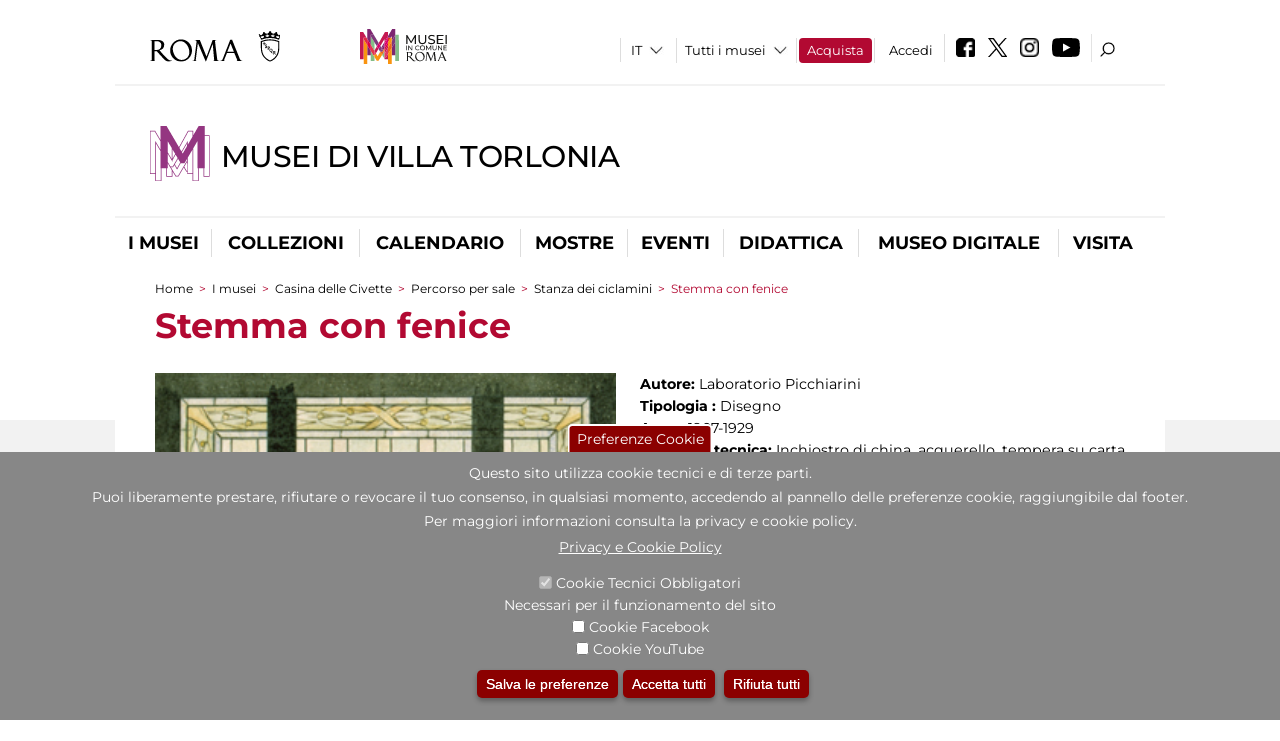

--- FILE ---
content_type: text/html; charset=utf-8
request_url: https://museivillatorlonia.it/it/casina_delle_civette/percorso_per_sale/stanza_dei_ciclamini/vetrata_con_stemma_di_fenice
body_size: 26946
content:
<!DOCTYPE html>
<html lang="it" dir="ltr">
<head><meta http-equiv="X-UA-Compatible" content="IE=edge"> <meta name="viewport" content="width=device-width, initial-scale=1">
<meta name="google-site-verification" content="YhC5MK1U2nSqXMjZO0I0P9qYe15GM7CpSWO1kPrhBAY" />
<meta charset="utf-8" />
<link rel="shortcut icon" href="https://museivillatorlonia.it/sites/default/files/icon-pittogramma16px_0.ico" type="image/vnd.microsoft.icon" />
<meta name="Description" content="" />
<meta name="generator" content="Drupal 7 (https://www.drupal.org)" />
<link rel="canonical" href="https://museivillatorlonia.it/it/opera/vetrata-con-stemma-di-fenice" />
<link rel="shortlink" href="https://museivillatorlonia.it/it/node/3651" />

<!-- Facebook Pixel Code -->
<script>
!function(f,b,e,v,n,t,s){if(f.fbq)return;n=f.fbq=function(){n.callMethod?
n.callMethod.apply(n,arguments):n.queue.push(arguments)};if(!f._fbq)f._fbq=n;
n.push=n;n.loaded=!0;n.version='2.0';n.queue=[];t=b.createElement(e);t.async=!0;
t.src=v;s=b.getElementsByTagName(e)[0];s.parentNode.insertBefore(t,s)}(window,
document,'script','//connect.facebook.net/en_US/fbevents.js');

fbq('init', '834966600030308');
fbq('track', 'PageView');
fbq('track', 'ViewContent', {"content_type":"product","content_ids":"3651"});
</script>
<noscript><img height='1' width='1' style='display:none' src='https://www.facebook.com/tr?id=834966600030308&ev=PageView&noscript=1' /></noscript>
<!-- End Facebook Pixel Code -->
<title>Stemma con fenice | Musei di Villa Torlonia</title>
<style type="text/css" media="all">
@import url("https://museivillatorlonia.it/modules/system/system.base.css?t97is5");
@import url("https://museivillatorlonia.it/modules/system/system.menus.css?t97is5");
@import url("https://museivillatorlonia.it/modules/system/system.messages.css?t97is5");
@import url("https://museivillatorlonia.it/modules/system/system.theme.css?t97is5");
</style>
<style type="text/css" media="all">
@import url("https://museivillatorlonia.it/sites/all/modules/jquery_update/replace/ui/themes/base/minified/jquery.ui.core.min.css?t97is5");
@import url("https://museivillatorlonia.it/sites/all/modules/jquery_update/replace/ui/themes/base/minified/jquery.ui.theme.min.css?t97is5");
@import url("https://museivillatorlonia.it/sites/all/modules/jquery_update/replace/ui/themes/base/minified/jquery.ui.datepicker.min.css?t97is5");
@import url("https://museivillatorlonia.it/sites/all/modules/date/date_popup/themes/jquery.timeentry.css?t97is5");
</style>
<style type="text/css" media="all">
@import url("https://museivillatorlonia.it/sites/all/modules/simplenews/simplenews.css?t97is5");
@import url("https://museivillatorlonia.it/modules/aggregator/aggregator.css?t97is5");
@import url("https://museivillatorlonia.it/sites/all/modules/calendar/css/calendar_multiday.css?t97is5");
@import url("https://museivillatorlonia.it/sites/all/modules/date/date_api/date.css?t97is5");
@import url("https://museivillatorlonia.it/sites/all/modules/date/date_popup/themes/datepicker.1.7.css?t97is5");
@import url("https://museivillatorlonia.it/sites/all/modules/date/date_repeat_field/date_repeat_field.css?t97is5");
@import url("https://museivillatorlonia.it/sites/all/modules/domain/domain_nav/domain_nav.css?t97is5");
@import url("https://museivillatorlonia.it/modules/field/theme/field.css?t97is5");
@import url("https://museivillatorlonia.it/sites/all/modules/menu_attach_block/menu_attach_block.css?t97is5");
@import url("https://museivillatorlonia.it/modules/node/node.css?t97is5");
@import url("https://museivillatorlonia.it/modules/search/search.css?t97is5");
@import url("https://museivillatorlonia.it/modules/user/user.css?t97is5");
@import url("https://museivillatorlonia.it/sites/all/modules/views/css/views.css?t97is5");
@import url("https://museivillatorlonia.it/sites/all/modules/ckeditor/css/ckeditor.css?t97is5");
</style>
<style type="text/css" media="all">
@import url("https://museivillatorlonia.it/sites/all/libraries/colorbox/example3/colorbox.css?t97is5");
@import url("https://museivillatorlonia.it/sites/all/modules/ctools/css/ctools.css?t97is5");
@import url("https://museivillatorlonia.it/sites/all/modules/jcarousel/skins/default/jcarousel-default.css?t97is5");
@import url("https://museivillatorlonia.it/sites/all/modules/eu_cookie_compliance/css/eu_cookie_compliance.css?t97is5");
@import url("https://museivillatorlonia.it/sites/all/modules/lang_dropdown/lang_dropdown.css?t97is5");
@import url("https://museivillatorlonia.it/sites/all/modules/addtoany/addtoany.css?t97is5");
@import url("https://museivillatorlonia.it/sites/all/modules/ajaxblocks/ajaxblocks.css?t97is5");
@import url("https://museivillatorlonia.it/sites/all/libraries/superfish/css/superfish.css?t97is5");
@import url("https://museivillatorlonia.it/sites/all/libraries/superfish/css/superfish-smallscreen.css?t97is5");
</style>
<style type="text/css" media="all">
<!--/*--><![CDATA[/*><!--*/
#sliding-popup.sliding-popup-bottom,#sliding-popup.sliding-popup-bottom .eu-cookie-withdraw-banner,.eu-cookie-withdraw-tab{background:#878787;}#sliding-popup.sliding-popup-bottom.eu-cookie-withdraw-wrapper{background:transparent}#sliding-popup .popup-content #popup-text h1,#sliding-popup .popup-content #popup-text h2,#sliding-popup .popup-content #popup-text h3,#sliding-popup .popup-content #popup-text p,#sliding-popup label,#sliding-popup div,.eu-cookie-compliance-secondary-button,.eu-cookie-withdraw-tab{color:#ffffff !important;}.eu-cookie-withdraw-tab{border-color:#ffffff;}.eu-cookie-compliance-more-button{color:#ffffff !important;}

/*]]>*/-->
</style>
<style type="text/css" media="all">
@import url("https://museivillatorlonia.it/sites/all/themes/dark_elegant/style.css?t97is5");
@import url("https://museivillatorlonia.it/sites/all/themes/dark_elegant/css/newsletter.css?t97is5");
@import url("https://museivillatorlonia.it/sites/all/themes/dark_elegant/css/responsive.css?t97is5");
@import url("https://museivillatorlonia.it/sites/all/themes/dark_elegant/css/jcarousel-mic.css?t97is5");
@import url("https://museivillatorlonia.it/sites/all/themes/dark_elegant/css/notizia.css?t97is5");
@import url("https://museivillatorlonia.it/sites/all/themes/dark_elegant/css/cartella_stampa.css?t97is5");
@import url("https://museivillatorlonia.it/sites/all/themes/dark_elegant/css/info_page.css?t97is5");
@import url("https://museivillatorlonia.it/sites/all/themes/dark_elegant/css/mostraevento.css?t97is5");
@import url("https://museivillatorlonia.it/sites/all/themes/dark_elegant/css/opera.css?t97is5");
@import url("https://museivillatorlonia.it/sites/all/themes/dark_elegant/css/debug.css?t97is5");
@import url("https://museivillatorlonia.it/sites/all/themes/dark_elegant/css/gruppodididattiche.css?t97is5");
@import url("https://museivillatorlonia.it/sites/all/themes/dark_elegant/css/percorso.css?t97is5");
@import url("https://museivillatorlonia.it/sites/all/themes/dark_elegant/css/views-accordion.css?t97is5");
@import url("https://museivillatorlonia.it/sites/all/themes/dark_elegant/css/orarieindirizzi.css?t97is5");
@import url("https://museivillatorlonia.it/sites/all/themes/dark_elegant/css/bigliettieaudioguide.css?t97is5");
@import url("https://museivillatorlonia.it/sites/all/themes/dark_elegant/css/tutteleopere.css?t97is5");
@import url("https://museivillatorlonia.it/sites/all/themes/dark_elegant/css/webform.css?t97is5");
@import url("https://museivillatorlonia.it/sites/all/themes/dark_elegant/css/gruppidisponsor.css?t97is5");
@import url("https://museivillatorlonia.it/sites/all/themes/dark_elegant/css/gruppodimostraevento.css?t97is5");
@import url("https://museivillatorlonia.it/sites/all/themes/dark_elegant/css/sistemamuseale.css?t97is5");
@import url("https://museivillatorlonia.it/sites/all/themes/dark_elegant/css/gruppodiinfopage.css?t97is5");
@import url("https://museivillatorlonia.it/sites/all/themes/dark_elegant/css/guida_catalogo.css?t97is5");
@import url("https://museivillatorlonia.it/sites/all/themes/dark_elegant/css/menu.css?t97is5");
@import url("https://museivillatorlonia.it/sites/all/themes/dark_elegant/css/homepage.css?t97is5");
@import url("https://museivillatorlonia.it/sites/all/themes/dark_elegant/css/gruppodiguidacatalogo.css?t97is5");
@import url("https://museivillatorlonia.it/sites/all/themes/dark_elegant/css/gruppodinotizie.css?t97is5");
@import url("https://museivillatorlonia.it/sites/all/themes/dark_elegant/css/gruppodicartellastampa.css?t97is5");
@import url("https://museivillatorlonia.it/sites/all/themes/dark_elegant/css/cookie.css?t97is5");
@import url("https://museivillatorlonia.it/sites/all/themes/dark_elegant/css/spettacolo.css?t97is5");
@import url("https://museivillatorlonia.it/sites/all/themes/dark_elegant/css/librerie.css?t97is5");
@import url("https://museivillatorlonia.it/sites/all/themes/dark_elegant/css/didattica_correlazione_inversa.css?t97is5");
</style>
<style type="text/css" media="all">
@import url("https://museivillatorlonia.it/sites/all/themes/dark_elegant/css/calendario.css?t97is5");
@import url("https://museivillatorlonia.it/sites/all/themes/dark_elegant/css/social.css?t97is5");
@import url("https://museivillatorlonia.it/sites/all/themes/dark_elegant/css/capolavori.css?t97is5");
@import url("https://museivillatorlonia.it/sites/all/themes/dark_elegant/css/ricerca.css?t97is5");
@import url("https://museivillatorlonia.it/sites/all/themes/dark_elegant/css/colorbox_1.css?t97is5");
@import url("https://museivillatorlonia.it/sites/all/themes/dark_elegant/css/nuovatestata.css?t97is5");
@import url("https://museivillatorlonia.it/sites/all/themes/dark_elegant/css/leaflet.css?t97is5");
@import url("https://museivillatorlonia.it/sites/all/themes/dark_elegant/css/nuovofont.css?t97is5");
@import url("https://museivillatorlonia.it/sites/all/themes/dark_elegant/css/nuovolayout.css?t97is5");
@import url("https://museivillatorlonia.it/sites/all/themes/dark_elegant/css/nuovolayout_2.css?t97is5");
@import url("https://museivillatorlonia.it/sites/all/themes/dark_elegant/css/responsive_nuovolayout.css?t97is5");
@import url("https://museivillatorlonia.it/sites/all/themes/sub_dark_elegant/css/sub_style.css?t97is5");
@import url("https://museivillatorlonia.it/sites/all/themes/sub_dark_elegant/css/sub_responsive.css?t97is5");
@import url("https://museivillatorlonia.it/sites/all/themes/sub_dark_elegant/css/sub_notizia.css?t97is5");
@import url("https://museivillatorlonia.it/sites/all/themes/sub_dark_elegant/css/sub_cartella_stampa.css?t97is5");
@import url("https://museivillatorlonia.it/sites/all/themes/sub_dark_elegant/css/sub_nuovatestata.css?t97is5");
@import url("https://museivillatorlonia.it/sites/all/themes/sub_dark_elegant/css/sub_nuovolayout.css?t97is5");
</style>
<script type="text/javascript" src="https://museivillatorlonia.it/sites/default/files/js/js_XexEZhbTmj1BHeajKr2rPfyR8Y68f4rm0Nv3Vj5_dSI.js"></script>
<script type="text/javascript" src="https://museivillatorlonia.it/sites/default/files/js/js_cQ8Qx7uR_JhsOwFAXmbkRGoBZZYzPkwDBbocSyeHCRI.js"></script>
<script type="text/javascript" src="https://museivillatorlonia.it/sites/default/files/js/js_mrao2mAf3AoEqEMan0pB-bYSSuOatauZqFYEzgilVvg.js"></script>
<script type="text/javascript">
<!--//--><![CDATA[//><!--
window.a2a_config=window.a2a_config||{};window.da2a={done:false,html_done:false,script_ready:false,script_load:function(){var a=document.createElement('script'),s=document.getElementsByTagName('script')[0];a.type='text/javascript';a.async=true;a.src='https://static.addtoany.com/menu/page.js';s.parentNode.insertBefore(a,s);da2a.script_load=function(){};},script_onready:function(){da2a.script_ready=true;if(da2a.html_done)da2a.init();},init:function(){for(var i=0,el,target,targets=da2a.targets,length=targets.length;i<length;i++){el=document.getElementById('da2a_'+(i+1));target=targets[i];a2a_config.linkname=target.title;a2a_config.linkurl=target.url;if(el){a2a.init('page',{target:el});el.id='';}da2a.done=true;}da2a.targets=[];}};(function ($){Drupal.behaviors.addToAny = {attach: function (context, settings) {if (context !== document && window.da2a) {if(da2a.script_ready)a2a.init_all();da2a.script_load();}}}})(jQuery);a2a_config.callbacks=a2a_config.callbacks||[];a2a_config.callbacks.push({ready:da2a.script_onready});a2a_config.overlays=a2a_config.overlays||[];a2a_config.templates=a2a_config.templates||{};a2a_config.no_3p=1;
//--><!]]>
</script>
<script type="text/javascript" src="https://museivillatorlonia.it/sites/default/files/js/js_VPuESFIkPtKhLxa4PLh9fEE18cowjDu1abE0bNmp1aw.js"></script>
<script type="text/javascript" src="https://museivillatorlonia.it/sites/default/files/js/js_r3htGTE7kmutEZ42JFlZss8CXpk-7VM6No_n_a6UnTA.js"></script>
<script type="text/javascript">
<!--//--><![CDATA[//><!--
jQuery.extend(Drupal.settings, {"basePath":"\/","pathPrefix":"it\/","setHasJsCookie":0,"ajaxPageState":{"theme":"sub_dark_elegant","theme_token":"PnhCKzPmR1e-UdxP8MLxokGC9e2RdZcoq5ynSsmK1mk","jquery_version":"1.7","css":{"modules\/system\/system.base.css":1,"modules\/system\/system.menus.css":1,"modules\/system\/system.messages.css":1,"modules\/system\/system.theme.css":1,"misc\/ui\/jquery.ui.core.css":1,"misc\/ui\/jquery.ui.theme.css":1,"misc\/ui\/jquery.ui.datepicker.css":1,"sites\/all\/modules\/date\/date_popup\/themes\/jquery.timeentry.css":1,"sites\/all\/modules\/simplenews\/simplenews.css":1,"modules\/aggregator\/aggregator.css":1,"sites\/all\/modules\/calendar\/css\/calendar_multiday.css":1,"sites\/all\/modules\/date\/date_api\/date.css":1,"sites\/all\/modules\/date\/date_popup\/themes\/datepicker.1.7.css":1,"sites\/all\/modules\/date\/date_repeat_field\/date_repeat_field.css":1,"sites\/all\/modules\/domain\/domain_nav\/domain_nav.css":1,"modules\/field\/theme\/field.css":1,"sites\/all\/modules\/menu_attach_block\/menu_attach_block.css":1,"modules\/node\/node.css":1,"modules\/search\/search.css":1,"modules\/user\/user.css":1,"sites\/all\/modules\/views\/css\/views.css":1,"sites\/all\/modules\/ckeditor\/css\/ckeditor.css":1,"sites\/all\/libraries\/colorbox\/example3\/colorbox.css":1,"sites\/all\/modules\/ctools\/css\/ctools.css":1,"sites\/all\/modules\/jcarousel\/skins\/default\/jcarousel-default.css":1,"sites\/all\/modules\/eu_cookie_compliance\/css\/eu_cookie_compliance.css":1,"sites\/all\/modules\/lang_dropdown\/lang_dropdown.css":1,"sites\/all\/modules\/addtoany\/addtoany.css":1,"sites\/all\/modules\/ajaxblocks\/ajaxblocks.css":1,"sites\/all\/libraries\/superfish\/css\/superfish.css":1,"sites\/all\/libraries\/superfish\/css\/superfish-smallscreen.css":1,"0":1,"sites\/all\/themes\/dark_elegant\/style.css":1,"sites\/all\/themes\/dark_elegant\/css\/newsletter.css":1,"sites\/all\/themes\/dark_elegant\/css\/responsive.css":1,"sites\/all\/themes\/dark_elegant\/css\/jcarousel-mic.css":1,"sites\/all\/themes\/dark_elegant\/css\/notizia.css":1,"sites\/all\/themes\/dark_elegant\/css\/cartella_stampa.css":1,"sites\/all\/themes\/dark_elegant\/css\/info_page.css":1,"sites\/all\/themes\/dark_elegant\/css\/mostraevento.css":1,"sites\/all\/themes\/dark_elegant\/css\/opera.css":1,"sites\/all\/themes\/dark_elegant\/css\/debug.css":1,"sites\/all\/themes\/dark_elegant\/css\/gruppodididattiche.css":1,"sites\/all\/themes\/dark_elegant\/css\/percorso.css":1,"sites\/all\/themes\/dark_elegant\/css\/views-accordion.css":1,"sites\/all\/themes\/dark_elegant\/css\/orarieindirizzi.css":1,"sites\/all\/themes\/dark_elegant\/css\/bigliettieaudioguide.css":1,"sites\/all\/themes\/dark_elegant\/css\/tutteleopere.css":1,"sites\/all\/themes\/dark_elegant\/css\/webform.css":1,"sites\/all\/themes\/dark_elegant\/css\/gruppidisponsor.css":1,"sites\/all\/themes\/dark_elegant\/css\/gruppodimostraevento.css":1,"sites\/all\/themes\/dark_elegant\/css\/sistemamuseale.css":1,"sites\/all\/themes\/dark_elegant\/css\/gruppodiinfopage.css":1,"sites\/all\/themes\/dark_elegant\/css\/guida_catalogo.css":1,"sites\/all\/themes\/dark_elegant\/css\/menu.css":1,"sites\/all\/themes\/dark_elegant\/css\/homepage.css":1,"sites\/all\/themes\/dark_elegant\/css\/gruppodiguidacatalogo.css":1,"sites\/all\/themes\/dark_elegant\/css\/gruppodinotizie.css":1,"sites\/all\/themes\/dark_elegant\/css\/gruppodicartellastampa.css":1,"sites\/all\/themes\/dark_elegant\/css\/cookie.css":1,"sites\/all\/themes\/dark_elegant\/css\/spettacolo.css":1,"sites\/all\/themes\/dark_elegant\/css\/librerie.css":1,"sites\/all\/themes\/dark_elegant\/css\/didattica_correlazione_inversa.css":1,"sites\/all\/themes\/dark_elegant\/css\/calendario.css":1,"sites\/all\/themes\/dark_elegant\/css\/social.css":1,"sites\/all\/themes\/dark_elegant\/css\/capolavori.css":1,"sites\/all\/themes\/dark_elegant\/css\/ricerca.css":1,"sites\/all\/themes\/dark_elegant\/css\/colorbox_1.css":1,"sites\/all\/themes\/dark_elegant\/css\/nuovatestata.css":1,"sites\/all\/themes\/dark_elegant\/css\/leaflet.css":1,"sites\/all\/themes\/dark_elegant\/css\/nuovofont.css":1,"sites\/all\/themes\/dark_elegant\/css\/nuovolayout.css":1,"sites\/all\/themes\/dark_elegant\/css\/nuovolayout_2.css":1,"sites\/all\/themes\/dark_elegant\/css\/responsive_nuovolayout.css":1,"sites\/all\/themes\/sub_dark_elegant\/css\/sub_style.css":1,"sites\/all\/themes\/sub_dark_elegant\/css\/sub_responsive.css":1,"sites\/all\/themes\/sub_dark_elegant\/css\/sub_notizia.css":1,"sites\/all\/themes\/sub_dark_elegant\/css\/sub_cartella_stampa.css":1,"sites\/all\/themes\/sub_dark_elegant\/css\/sub_nuovatestata.css":1,"sites\/all\/themes\/sub_dark_elegant\/css\/sub_nuovolayout.css":1},"js":{"sites\/all\/modules\/jquery_update\/replace\/jquery\/1.7\/jquery.min.js":1,"misc\/jquery-extend-3.4.0.js":1,"misc\/jquery-html-prefilter-3.5.0-backport.js":1,"misc\/jquery.once.js":1,"misc\/drupal.js":1,"sites\/all\/modules\/jquery_update\/replace\/ui\/ui\/minified\/jquery.ui.core.min.js":1,"sites\/all\/modules\/jquery_update\/replace\/ui\/ui\/minified\/jquery.ui.datepicker.min.js":1,"misc\/ui\/jquery.ui.datepicker-1.13.0-backport.js":1,"modules\/locale\/locale.datepicker.js":1,"sites\/all\/modules\/date\/date_popup\/jquery.timeentry.pack.js":1,"sites\/all\/modules\/eu_cookie_compliance\/js\/jquery.cookie-1.4.1.min.js":1,"sites\/all\/modules\/jquery_update\/replace\/misc\/jquery.form.min.js":1,"misc\/form-single-submit.js":1,"misc\/ajax.js":1,"sites\/all\/modules\/jquery_update\/js\/jquery_update.js":1,"public:\/\/languages\/it_ucM5Y0xQMClwnVT5mha7wtYunJ7eTni6fyWBt7XTVAo.js":1,"sites\/all\/libraries\/colorbox\/jquery.colorbox-min.js":1,"sites\/all\/modules\/colorbox\/js\/colorbox.js":1,"sites\/all\/modules\/colorbox\/js\/colorbox_load.js":1,"sites\/all\/modules\/colorbox\/js\/colorbox_inline.js":1,"sites\/all\/modules\/views\/js\/base.js":1,"misc\/progress.js":1,"sites\/all\/modules\/menu_attach_block\/menu_attach_block.js":1,"sites\/all\/modules\/views\/js\/ajax_view.js":1,"sites\/all\/modules\/jcarousel\/js\/jcarousel.js":1,"sites\/all\/modules\/jcarousel\/js\/jquery.jcarousel.min.js":1,"sites\/all\/modules\/views_refresh\/views_refresh.js":1,"sites\/all\/modules\/lang_dropdown\/lang_dropdown.js":1,"0":1,"sites\/all\/modules\/ajaxblocks\/ajaxblocks.js":1,"sites\/all\/libraries\/superfish\/sfsmallscreen.js":1,"sites\/all\/libraries\/superfish\/jquery.bgiframe.min.js":1,"sites\/all\/libraries\/superfish\/sftouchscreen.js":1,"sites\/all\/libraries\/superfish\/supposition.js":1,"sites\/all\/libraries\/superfish\/superfish.js":1,"sites\/all\/libraries\/superfish\/supersubs.js":1,"sites\/all\/modules\/superfish\/superfish.js":1,"sites\/all\/themes\/dark_elegant\/js\/jquery.dotdotdot.js":1,"sites\/all\/themes\/dark_elegant\/js\/custom.js":1,"sites\/all\/themes\/dark_elegant\/js\/nuovolayout_2.js":1,"sites\/all\/themes\/dark_elegant\/js\/ilsistemamuseale.js":1,"sites\/all\/themes\/dark_elegant\/js\/menu.js":1,"sites\/all\/themes\/dark_elegant\/js\/jquery.masonry.min.js":1,"sites\/all\/themes\/dark_elegant\/js\/jquery.infinitescroll.min.js":1,"sites\/all\/themes\/dark_elegant\/js\/leaflet.js":1,"1":1,"sites\/all\/modules\/eu_cookie_compliance\/js\/eu_cookie_compliance.js":1,"2":1,"3":1}},"colorbox":{"opacity":"0.85","current":"{current} of {total}","previous":"\u00ab Prev","next":"Next \u00bb","close":"Close","maxWidth":"98%","maxHeight":"98%","fixed":true,"mobiledetect":true,"mobiledevicewidth":"480px","file_public_path":"\/sites\/default\/files","specificPagesDefaultValue":"admin*\nimagebrowser*\nimg_assist*\nimce*\nnode\/add\/*\nnode\/*\/edit\nprint\/*\nprintpdf\/*\nsystem\/ajax\nsystem\/ajax\/*","loop":false},"jcarousel":{"ajaxPath":"\/it\/jcarousel\/ajax\/views","carousels":{"jcarousel-dom-1":{"view_options":{"view_args":"3651","view_path":"node\/3651","view_base_path":null,"view_display_id":"block","view_name":"percorsi_opera","jcarousel_dom_id":1},"skin":"default","visible":5,"scroll":1,"autoPause":1,"start":1,"ajax":true,"size":"8","selector":".jcarousel-dom-1"},"jcarousel-dom-2":{"view_options":{"view_args":"3651","view_path":"node\/3651","view_base_path":null,"view_display_id":"block","view_name":"percorsi_sale","jcarousel_dom_id":2},"skin":"default","visible":5,"scroll":1,"autoPause":1,"start":1,"navigation":"after","selector":".jcarousel-dom-2"},"jcarousel-dom-3":{"view_options":{"view_args":"3651","view_path":"node\/3651","view_base_path":null,"view_display_id":"block","view_name":"potrebbero_interessarti_anche","jcarousel_dom_id":3},"skin":"default","visible":5,"scroll":1,"autoPause":1,"start":1,"selector":".jcarousel-dom-3"},"jcarousel-dom-4":{"view_options":{"view_args":"","view_path":"node\/3651","view_base_path":null,"view_display_id":"block_1","view_name":"footer_librerie_digitali","jcarousel_dom_id":4},"skin":"default","visible":3,"scroll":1,"autoPause":1,"start":1,"selector":".jcarousel-dom-4"}}},"jquery":{"ui":{"datepicker":{"isRTL":false,"firstDay":"1"}}},"views":{"ajax_path":"\/it\/views\/ajax","ajaxViews":{"views_dom_id:a57cb5e5bf913990ec5649a2ed3d4ad1":{"view_name":"tipologia_musei","view_display_id":"block_5","view_args":"","view_path":"node\/3651","view_base_path":"tipologia_musei","view_dom_id":"a57cb5e5bf913990ec5649a2ed3d4ad1","pager_element":0},"views_dom_id:1d012c182012d0758e28398ee7cc0a0f":{"view_name":"test_alma","view_display_id":"block","view_args":"","view_path":"node\/3651","view_base_path":"capolavori","view_dom_id":"1d012c182012d0758e28398ee7cc0a0f","pager_element":0},"views_dom_id:0acb9a427359315c0318042887bf8c50":{"view_name":"convenzioni","view_display_id":"block_1","view_args":"","view_path":"node\/3651","view_base_path":"gds\/%","view_dom_id":"0acb9a427359315c0318042887bf8c50","pager_element":0}}},"urlIsAjaxTrusted":{"\/it\/views\/ajax":true,"\/it\/casina_delle_civette\/percorso_per_sale\/stanza_dei_ciclamini\/vetrata_con_stemma_di_fenice":true},"better_exposed_filters":{"views":{"tipologia_musei":{"displays":{"block_5":{"filters":[]}}},"user_info":{"displays":{"block":{"filters":[]}}},"museo":{"displays":{"block":{"filters":[]}}},"test_alma":{"displays":{"block":{"filters":[]}}},"slideshow":{"displays":{"block_1":{"filters":[]}}},"gallery":{"displays":{"block_1":{"filters":[]}}},"percorsi_opera":{"displays":{"block":{"filters":[]}}},"opere_della_sala":{"displays":{"block":{"filters":[]}}},"percorsi_sale":{"displays":{"block":{"filters":[]}}},"potrebbero_interessarti_anche":{"displays":{"block":{"filters":[]}}},"_microma":{"displays":{"block":{"filters":[]}}},"footer_librerie_digitali":{"displays":{"block_1":{"filters":[]}}},"eventi_corporate":{"displays":{"block":{"filters":[]}}},"convenzioni":{"displays":{"block_1":{"filters":[]}}},"footer_block_address":{"displays":{"block":{"filters":[]}}}}},"viewsRefresh":{"a57cb5e5bf913990ec5649a2ed3d4ad1":"","1d012c182012d0758e28398ee7cc0a0f":"","0acb9a427359315c0318042887bf8c50":""},"eu_cookie_compliance":{"popup_enabled":1,"popup_agreed_enabled":0,"popup_hide_agreed":0,"popup_clicking_confirmation":false,"popup_scrolling_confirmation":false,"popup_html_info":"\u003Cbutton type=\u0022button\u0022 class=\u0022eu-cookie-withdraw-tab\u0022\u003EPreferenze Cookie\u003C\/button\u003E\n\u003Cdiv class=\u0022eu-cookie-compliance-banner eu-cookie-compliance-banner-info eu-cookie-compliance-banner--categories\u0022\u003E\n  \u003Cdiv class=\u0022popup-content info\u0022\u003E\n    \u003Cdiv id=\u0022popup-text\u0022\u003E\n      \u003Ch2\u003EQuesto sito utilizza cookie tecnici e di terze parti.\u003C\/h2\u003E\n\u003Ch2\u003EPuoi liberamente prestare, rifiutare o revocare il tuo consenso, in qualsiasi momento, accedendo al pannello delle preferenze cookie, raggiungibile dal footer.\u003C\/h2\u003E\n\u003Ch2\u003EPer maggiori informazioni consulta la privacy e cookie policy.\u003C\/h2\u003E\n              \u003Cbutton type=\u0022button\u0022 class=\u0022find-more-button eu-cookie-compliance-more-button\u0022\u003EPrivacy e Cookie Policy\u003C\/button\u003E\n          \u003C\/div\u003E\n          \u003Cdiv id=\u0022eu-cookie-compliance-categories\u0022 class=\u0022eu-cookie-compliance-categories\u0022\u003E\n                  \u003Cdiv class=\u0022eu-cookie-compliance-category\u0022\u003E\n            \u003Cdiv\u003E\n              \u003Cinput type=\u0022checkbox\u0022 name=\u0022cookie-categories\u0022 id=\u0022cookie-category-tecnici\u0022 value=\u0022tecnici\u0022 checked disabled\u003E\n              \u003Clabel for=\u0022cookie-category-tecnici\u0022\u003ECookie Tecnici Obbligatori\u003C\/label\u003E\n            \u003C\/div\u003E\n                          \u003Cdiv class=\u0022eu-cookie-compliance-category-description\u0022\u003ENecessari per il funzionamento del sito\u003C\/div\u003E\n                      \u003C\/div\u003E\n                  \u003Cdiv class=\u0022eu-cookie-compliance-category\u0022\u003E\n            \u003Cdiv\u003E\n              \u003Cinput type=\u0022checkbox\u0022 name=\u0022cookie-categories\u0022 id=\u0022cookie-category-facebook\u0022 value=\u0022facebook\u0022 \u003E\n              \u003Clabel for=\u0022cookie-category-facebook\u0022\u003ECookie Facebook\u003C\/label\u003E\n            \u003C\/div\u003E\n                          \u003Cdiv class=\u0022eu-cookie-compliance-category-description\u0022\u003E\u003C\/div\u003E\n                      \u003C\/div\u003E\n                  \u003Cdiv class=\u0022eu-cookie-compliance-category\u0022\u003E\n            \u003Cdiv\u003E\n              \u003Cinput type=\u0022checkbox\u0022 name=\u0022cookie-categories\u0022 id=\u0022cookie-category-youtube\u0022 value=\u0022youtube\u0022 \u003E\n              \u003Clabel for=\u0022cookie-category-youtube\u0022\u003ECookie YouTube\u003C\/label\u003E\n            \u003C\/div\u003E\n                          \u003Cdiv class=\u0022eu-cookie-compliance-category-description\u0022\u003E\u003C\/div\u003E\n                      \u003C\/div\u003E\n              \u003C\/div\u003E\n    \n    \u003Cdiv id=\u0022popup-buttons\u0022 class=\u0022eu-cookie-compliance-has-categories\u0022\u003E\n              \u003Cdiv class=\u0022eu-cookie-compliance-categories-buttons\u0022\u003E\n          \u003Cbutton type=\u0022button\u0022 class=\u0022eu-cookie-compliance-save-preferences-button\u0022\u003E\n            Salva le preferenze\u003C\/button\u003E\n        \u003C\/div\u003E\n      \n      \u003Cbutton type=\u0022button\u0022 class=\u0022agree-button eu-cookie-compliance-default-button\u0022\u003EAccetta tutti\u003C\/button\u003E\n              \u003Cbutton type=\u0022button\u0022 class=\u0022eu-cookie-withdraw-button\u0022\u003ERifiuta tutti\u003C\/button\u003E\n          \u003C\/div\u003E\n  \u003C\/div\u003E\n\u003C\/div\u003E","use_mobile_message":false,"mobile_popup_html_info":"  \u003Cbutton type=\u0022button\u0022 class=\u0022eu-cookie-withdraw-tab\u0022\u003EPreferenze Cookie\u003C\/button\u003E\n\u003Cdiv class=\u0022eu-cookie-compliance-banner eu-cookie-compliance-banner-info eu-cookie-compliance-banner--categories\u0022\u003E\n  \u003Cdiv class=\u0022popup-content info\u0022\u003E\n    \u003Cdiv id=\u0022popup-text\u0022\u003E\n      \u003Ch2\u003EWe use cookies on this site to enhance your user experience\u003C\/h2\u003E\n\u003Cp\u003EBy tapping the Accept button, you agree to us doing so.\u003C\/p\u003E\n              \u003Cbutton type=\u0022button\u0022 class=\u0022find-more-button eu-cookie-compliance-more-button\u0022\u003EPrivacy e Cookie Policy\u003C\/button\u003E\n          \u003C\/div\u003E\n          \u003Cdiv id=\u0022eu-cookie-compliance-categories\u0022 class=\u0022eu-cookie-compliance-categories\u0022\u003E\n                  \u003Cdiv class=\u0022eu-cookie-compliance-category\u0022\u003E\n            \u003Cdiv\u003E\n              \u003Cinput type=\u0022checkbox\u0022 name=\u0022cookie-categories\u0022 id=\u0022cookie-category-tecnici\u0022 value=\u0022tecnici\u0022 checked disabled\u003E\n              \u003Clabel for=\u0022cookie-category-tecnici\u0022\u003ECookie Tecnici Obbligatori\u003C\/label\u003E\n            \u003C\/div\u003E\n                          \u003Cdiv class=\u0022eu-cookie-compliance-category-description\u0022\u003ENecessari per il funzionamento del sito\u003C\/div\u003E\n                      \u003C\/div\u003E\n                  \u003Cdiv class=\u0022eu-cookie-compliance-category\u0022\u003E\n            \u003Cdiv\u003E\n              \u003Cinput type=\u0022checkbox\u0022 name=\u0022cookie-categories\u0022 id=\u0022cookie-category-facebook\u0022 value=\u0022facebook\u0022 \u003E\n              \u003Clabel for=\u0022cookie-category-facebook\u0022\u003ECookie Facebook\u003C\/label\u003E\n            \u003C\/div\u003E\n                          \u003Cdiv class=\u0022eu-cookie-compliance-category-description\u0022\u003E\u003C\/div\u003E\n                      \u003C\/div\u003E\n                  \u003Cdiv class=\u0022eu-cookie-compliance-category\u0022\u003E\n            \u003Cdiv\u003E\n              \u003Cinput type=\u0022checkbox\u0022 name=\u0022cookie-categories\u0022 id=\u0022cookie-category-youtube\u0022 value=\u0022youtube\u0022 \u003E\n              \u003Clabel for=\u0022cookie-category-youtube\u0022\u003ECookie YouTube\u003C\/label\u003E\n            \u003C\/div\u003E\n                          \u003Cdiv class=\u0022eu-cookie-compliance-category-description\u0022\u003E\u003C\/div\u003E\n                      \u003C\/div\u003E\n              \u003C\/div\u003E\n    \n    \u003Cdiv id=\u0022popup-buttons\u0022 class=\u0022eu-cookie-compliance-has-categories\u0022\u003E\n              \u003Cdiv class=\u0022eu-cookie-compliance-categories-buttons\u0022\u003E\n          \u003Cbutton type=\u0022button\u0022 class=\u0022eu-cookie-compliance-save-preferences-button\u0022\u003E\n            Salva le preferenze\u003C\/button\u003E\n        \u003C\/div\u003E\n      \n      \u003Cbutton type=\u0022button\u0022 class=\u0022agree-button eu-cookie-compliance-default-button\u0022\u003EAccetta tutti\u003C\/button\u003E\n              \u003Cbutton type=\u0022button\u0022 class=\u0022eu-cookie-withdraw-button\u0022\u003ERifiuta tutti\u003C\/button\u003E\n          \u003C\/div\u003E\n  \u003C\/div\u003E\n\u003C\/div\u003E","mobile_breakpoint":"768","popup_html_agreed":"\u003Cdiv\u003E\n  \u003Cdiv class=\u0022popup-content agreed\u0022\u003E\n    \u003Cdiv id=\u0022popup-text\u0022\u003E\n      \u003Cp\u003EGrazie per aver accettato i cookie\u003C\/p\u003E\n    \u003C\/div\u003E\n    \u003Cdiv id=\u0022popup-buttons\u0022\u003E\n      \u003Cbutton type=\u0022button\u0022 class=\u0022hide-popup-button eu-cookie-compliance-hide-button\u0022\u003ENascondi\u003C\/button\u003E\n              \u003Cbutton type=\u0022button\u0022 class=\u0022find-more-button eu-cookie-compliance-more-button-thank-you\u0022 \u003EMaggiori informazioni\u003C\/button\u003E\n          \u003C\/div\u003E\n  \u003C\/div\u003E\n\u003C\/div\u003E","popup_use_bare_css":false,"popup_height":"auto","popup_width":"100%","popup_delay":1000,"popup_link":"https:\/\/www.museiincomuneroma.it\/sites\/default\/files\/privacy\/Privacy_cookie_policy_id_1.pdf","popup_link_new_window":1,"popup_position":null,"fixed_top_position":1,"popup_language":"it","store_consent":false,"better_support_for_screen_readers":0,"reload_page":1,"domain":"","domain_all_sites":0,"popup_eu_only_js":0,"cookie_lifetime":"100","cookie_session":false,"disagree_do_not_show_popup":0,"method":"categories","whitelisted_cookies":"facebook:_fbp\r\ntecnici:cookie-agreed-categories\r\ntecnici:cookie-agreed\r\nyoutube:www.youtube.com","withdraw_markup":"\u003Cbutton type=\u0022button\u0022 class=\u0022eu-cookie-withdraw-tab\u0022\u003EPreferenze Cookie\u003C\/button\u003E\n\u003Cdiv class=\u0022eu-cookie-withdraw-banner\u0022\u003E\n  \u003Cdiv class=\u0022popup-content info\u0022\u003E\n    \u003Cdiv id=\u0022popup-text\u0022\u003E\n      \u003Ch2\u003EWe use cookies on this site to enhance your user experience\u003C\/h2\u003E\n\u003Cp\u003EYou have given your consent for us to set cookies.\u003C\/p\u003E\n    \u003C\/div\u003E\n    \u003Cdiv id=\u0022popup-buttons\u0022\u003E\n      \u003Cbutton type=\u0022button\u0022 class=\u0022eu-cookie-withdraw-button\u0022\u003ERifiuta tutti\u003C\/button\u003E\n    \u003C\/div\u003E\n  \u003C\/div\u003E\n\u003C\/div\u003E\n","withdraw_enabled":1,"withdraw_button_on_info_popup":1,"cookie_categories":["tecnici","facebook","youtube"],"enable_save_preferences_button":1,"fix_first_cookie_category":1,"select_all_categories_by_default":0,"cookie_name":""},"superfish":[{"id":"3","sf":{"animation":{"opacity":"show","height":"show"},"speed":"fast"},"plugins":{"touchscreen":{"behaviour":"1","disableHover":true,"mode":"always_active"},"smallscreen":{"mode":"window_width","breakpointUnit":"px","type":"select","title":"Top Menu"},"supposition":true,"supersubs":true}},{"id":"2","sf":{"animation":{"opacity":"show","width":"show"},"speed":"fast"},"plugins":{"touchscreen":{"behaviour":"1","disableHover":true,"mode":"always_active"},"smallscreen":{"mode":"always_active","accordionButton":"0","expandText":"Espandi","collapseText":"Raggruppa","title":"Men\u00f9 generico musei"},"supposition":true,"bgiframe":true,"supersubs":true}}],"ajaxblocks_path":"\/it\/ajaxblocks","ajaxblocks":"blocks=flickr-11\u0026path=node\/3651","ajaxblocks_delay":100});
//--><!]]>
</script>
<!--[if lt IE 9]><script src="/sites/all/themes/dark_elegant/js/html5.js"></script><![endif]-->
<!-- Matomo -->

<!-- End Matomo Code -->
</head>

<body class="html not-front not-logged-in no-sidebars page-node page-node- page-node-3651 node-type-opera domain-museivillatorlonia i18n-it">
    <!-- --------------------------- -->
<!-- --------------------------- -->
<div id="debuggergl" > </div>
<div id="page" class="container_6 moderno">
 
  <header id="header">
	  <div class="search-block-region">
			<div class="region region-search-block">
  <div id="block-block-20" class="block block-block">

      
  <div class="content">
    <a class="logo_della_sovraintendenza" href="http://www.sovraintendenzaroma.it/" target="_blank"><img class="logo_sovraintendenza" alt="logo Sovraintendenza" style="vertical-align: top;" src="/sites/all/themes/dark_elegant/images/logo_roma.svg" /></a>
<a class="logo_portale" href="https://www.museiincomuneroma.it/" target="_blank"><img class="logo_museiincomune"  style="vertical-align: top;" alt="Logo portale" src="/sites/all/themes/dark_elegant/images/logo_museiincomune.svg" /></a>  </div>
  
</div> <!-- /.block -->
<div id="block-lang-dropdown-language" class="block block-lang-dropdown">

      
  <div class="content">
    <form class="lang_dropdown_form language" id="lang_dropdown_form_language" action="/it/casina_delle_civette/percorso_per_sale/stanza_dei_ciclamini/vetrata_con_stemma_di_fenice" method="post" accept-charset="UTF-8"><div><div class="form-item form-type-select form-item-lang-dropdown-select">
 <select style="width:165px" class="lang-dropdown-select-element form-select" id="lang-dropdown-select-language" name="lang_dropdown_select"><option value="it" selected="selected">it</option><option value="en">en</option><option value="fr">fr</option><option value="es">es</option></select>
</div>
<input type="hidden" name="it" value="/it/casina_delle_civette/percorso_per_sale/stanza_dei_ciclamini/vetrata_con_stemma_di_fenice" />
<input type="hidden" name="en" value="/en/casina_delle_civette/percorso_per_sale/stanza_dei_ciclamini/vetrata_con_stemma_di_fenice" />
<input type="hidden" name="fr" value="/fr/casina_delle_civette/percorso_per_sale/stanza_dei_ciclamini/vetrata_con_stemma_di_fenice" />
<input type="hidden" name="es" value="/es/casina_delle_civette/percorso_per_sale/stanza_dei_ciclamini/vetrata_con_stemma_di_fenice" />
<noscript><div>
<input type="submit" id="edit-submit" name="op" value="Go" class="form-submit" />
</div></noscript><input type="hidden" name="form_build_id" value="form-DTG9CMMFVMpQqbvBOLVD0XABVUPTFYnHAW2Psi8sNRg" />
<input type="hidden" name="form_id" value="lang_dropdown_form" />
</div></form>  </div>
  
</div> <!-- /.block -->
<div id="block-superfish-3" class="block block-superfish">

      
  <div class="content">
    <ul  id="superfish-3" class="menu sf-menu sf-menu-top-menu sf-horizontal sf-style-none sf-total-items-2 sf-parent-items-1 sf-single-items-1"><li id="menu-6480-3" class="first odd sf-item-1 sf-depth-1 sf-total-children-1 sf-parent-children-0 sf-single-children-1 menuparent"><span class="sf-depth-1 menuparent nolink">Tutti i musei</span><ul><li id="menu-4041879-3" class="firstandlast odd sf-item-1 sf-depth-2 sf-no-children"><div class="menu-views"> <div class="view view-tipologia-musei view-id-tipologia_musei view-display-id-block_5 view-dom-id-a57cb5e5bf913990ec5649a2ed3d4ad1">
        
  
  
      <div class="view-content">
        <h3>Musei Archeologici</h3>
  <div class="views-row views-row-1 views-row-odd views-row-first color-d22f64">
      
  <div class="views-field views-field-field-museo">        <div class="field-content"><a href="http://www.museicapitolini.org/it" target="_blank"><div class="views-field views-field-field-image"><img typeof="foaf:Image" src="https://museivillatorlonia.it/sites/default/files/styles/medium/public/f_museo-portale/capitolini.jpg?itok=F34czRfT" width="147" height="220" alt="" /></div>
<span>Musei Capitolini</span></a></div>  </div>  </div>
  <div class="views-row views-row-2 views-row-even color-d22f64">
      
  <div class="views-field views-field-field-museo">        <div class="field-content"><a href="http://www.centralemontemartini.org/it" target="_blank"><div class="views-field views-field-field-image"><img typeof="foaf:Image" src="https://museivillatorlonia.it/sites/default/files/styles/medium/public/f_museo-portale/montemartini.jpg?itok=6FDFjSkh" width="147" height="220" alt="" /></div>
<span>Musei Capitolini  Centrale Montemartini</span></a></div>  </div>  </div>
  <div class="views-row views-row-3 views-row-odd color-d22f64">
      
  <div class="views-field views-field-field-museo">        <div class="field-content"><a href="http://www.mercatiditraiano.it/it" target="_blank"><div class="views-field views-field-field-image"><img typeof="foaf:Image" src="https://museivillatorlonia.it/sites/default/files/styles/medium/public/f_museo-portale/mercati.jpg?itok=s_hc-Kj0" width="147" height="220" alt="" /></div>
<span>Mercati di Traiano Museo dei Fori Imperiali</span></a></div>  </div>  </div>
  <div class="views-row views-row-4 views-row-even color-d22f64">
      
  <div class="views-field views-field-field-museo">        <div class="field-content"><a href="http://www.arapacis.it/it" target="_blank"><div class="views-field views-field-field-image"><img typeof="foaf:Image" src="https://museivillatorlonia.it/sites/default/files/styles/medium/public/f_museo-portale/ara.jpg?itok=pMrjGlTS" width="147" height="220" alt="" /></div>
<span>Museo dell&#039;Ara Pacis</span></a></div>  </div>  </div>
  <div class="views-row views-row-5 views-row-odd color-d22f64">
      
  <div class="views-field views-field-field-museo">        <div class="field-content"><a href="http://www.museobarracco.it/it" target="_blank"><div class="views-field views-field-field-image"><img typeof="foaf:Image" src="https://museivillatorlonia.it/sites/default/files/styles/medium/public/f_museo-portale/barracco.jpg?itok=6ciayPkh" width="147" height="220" alt="" /></div>
<span>Museo di Scultura Antica Giovanni Barracco</span></a></div>  </div>  </div>
  <div class="views-row views-row-6 views-row-even color-d22f64">
      
  <div class="views-field views-field-field-museo">        <div class="field-content"><a href="http://www.museociviltaromana.it/it" target="_blank"><div class="views-field views-field-field-image"><img typeof="foaf:Image" src="https://museivillatorlonia.it/sites/default/files/styles/medium/public/f_museo-portale/civilta.jpg?itok=6-Jd7VyV" width="147" height="220" alt="" /></div>
<span>Museo della Civiltà Romana</span></a></div>  </div>  </div>
  <div class="views-row views-row-7 views-row-odd color-d22f64">
      
  <div class="views-field views-field-field-museo">        <div class="field-content"><a href="http://www.museodellemuraroma.it/it" target="_blank"><div class="views-field views-field-field-image"><img typeof="foaf:Image" src="https://museivillatorlonia.it/sites/default/files/styles/medium/public/f_museo-portale/mura.jpg?itok=k0ZNN4vD" width="147" height="220" alt="" /></div>
<span>Museo delle Mura</span></a></div>  </div>  </div>
  <div class="views-row views-row-8 views-row-even color-d22f64">
      
  <div class="views-field views-field-field-museo">        <div class="field-content"><a href="http://www.museocasaldepazzi.it/it" target="_blank"><div class="views-field views-field-field-image"><img typeof="foaf:Image" src="https://museivillatorlonia.it/sites/default/files/styles/medium/public/f_museo-portale/pazzi.jpg?itok=DW48UE87" width="147" height="220" alt="" /></div>
<span>Museo di Casal de&#039; Pazzi</span></a></div>  </div>  </div>
  <div class="views-row views-row-9 views-row-odd views-row-last color-d22f64">
      
  <div class="views-field views-field-field-museo">        <div class="field-content"><a href="http://www.villadimassenzio.it/it" target="_blank"><div class="views-field views-field-field-image"><img typeof="foaf:Image" src="https://museivillatorlonia.it/sites/default/files/styles/medium/public/f_museo-portale/massenzio.jpg?itok=oOTItau4" width="147" height="220" alt="" /></div>
<span>Villa di Massenzio</span></a></div>  </div>  </div>
  <h3>Musei moderni</h3>
  <div class="views-row views-row-1 views-row-odd views-row-first color-943681">
      
  <div class="views-field views-field-field-museo">        <div class="field-content"><a href="http://www.museodellarepubblicaromana.it/it" target="_blank"><div class="views-field views-field-field-image"><img typeof="foaf:Image" src="https://museivillatorlonia.it/sites/default/files/styles/medium/public/f_museo-portale/garibaldi.jpg?itok=ccNXUMAa" width="147" height="220" alt="" /></div>
<span>Museo della Repubblica Romana e della memoria garibaldina</span></a></div>  </div>  </div>
  <div class="views-row views-row-2 views-row-even color-943681">
      
  <div class="views-field views-field-field-museo">        <div class="field-content"><a href="http://www.museodiroma.it/it" target="_blank"><div class="views-field views-field-field-image"><img typeof="foaf:Image" src="https://museivillatorlonia.it/sites/default/files/styles/medium/public/f_museo-portale/museodiroma.jpg?itok=Ctu9PW3f" width="147" height="220" alt="" /></div>
<span>Museo di Roma</span></a></div>  </div>  </div>
  <div class="views-row views-row-3 views-row-odd color-943681">
      
  <div class="views-field views-field-field-museo">        <div class="field-content"><a href="http://www.museonapoleonico.it/it" target="_blank"><div class="views-field views-field-field-image"><img typeof="foaf:Image" src="https://museivillatorlonia.it/sites/default/files/styles/medium/public/f_museo-portale/napoleonico.jpg?itok=hkNF5Qny" width="147" height="220" alt="" /></div>
<span>Museo Napoleonico</span></a></div>  </div>  </div>
  <div class="views-row views-row-4 views-row-even color-943681">
      
  <div class="views-field views-field-field-museo">        <div class="field-content"><a href="http://www.galleriaartemodernaroma.it/it" target="_blank"><div class="views-field views-field-field-image"><img typeof="foaf:Image" src="https://museivillatorlonia.it/sites/default/files/styles/medium/public/f_museo-portale/gam.jpg?itok=2GSPCtEk" width="147" height="220" alt="" /></div>
<span>Galleria d&#039;Arte Moderna</span></a></div>  </div>  </div>
  <div class="views-row views-row-5 views-row-odd color-943681">
      
  <div class="views-field views-field-field-museo">        <div class="field-content"><a href="http://www.museocanonica.it/it" target="_blank"><div class="views-field views-field-field-image"><img typeof="foaf:Image" src="https://museivillatorlonia.it/sites/default/files/styles/medium/public/f_museo-portale/canonica.jpg?itok=8T4OkX6-" width="147" height="220" alt="" /></div>
<span>Museo Pietro Canonica a Villa Borghese</span></a></div>  </div>  </div>
  <div class="views-row views-row-6 views-row-even color-943681">
      
  <div class="views-field views-field-field-museo">        <div class="field-content"><a href="http://www.museodiromaintrastevere.it/it" target="_blank"><div class="views-field views-field-field-image"><img typeof="foaf:Image" src="https://museivillatorlonia.it/sites/default/files/styles/medium/public/f_museo-portale/trastevere.jpg?itok=2ZnHFb7O" width="147" height="220" alt="" /></div>
<span>Museo di Roma in Trastevere</span></a></div>  </div>  </div>
  <div class="views-row views-row-7 views-row-odd views-row-last color-943681">
      
  <div class="views-field views-field-field-museo">        <div class="field-content"><a href="http://www.museivillatorlonia.it/it" target="_blank"><div class="views-field views-field-field-image"><img typeof="foaf:Image" src="https://museivillatorlonia.it/sites/default/files/styles/medium/public/f_museo-portale/torlonia.jpg?itok=0XFuBOAu" width="147" height="220" alt="" /></div>
<span>Musei di Villa Torlonia</span></a></div>  </div>  </div>
  <h3>Musei contemporanei</h3>
  <div class="views-row views-row-1 views-row-odd views-row-first color-8dc798">
      
  <div class="views-field views-field-field-museo">        <div class="field-content"><a href="http://www.casaalbertomoravia.it/it" target="_blank"><div class="views-field views-field-field-image"><img typeof="foaf:Image" src="https://museivillatorlonia.it/sites/default/files/styles/medium/public/f_museo-portale/moravia.jpg?itok=0jVexfwI" width="147" height="220" alt="" /></div>
<span>Casa Museo Alberto Moravia</span></a></div>  </div>  </div>
  <div class="views-row views-row-2 views-row-even views-row-last color-8dc798">
      
  <div class="views-field views-field-field-museo">        <div class="field-content"><a href="http://www.museocarlobilotti.it/it" target="_blank"><div class="views-field views-field-field-image"><img typeof="foaf:Image" src="https://museivillatorlonia.it/sites/default/files/styles/medium/public/f_museo-portale/bilotti.jpg?itok=pmkuO-2G" width="147" height="220" alt="" /></div>
<span>Museo Carlo Bilotti Aranciera di Villa Borghese</span></a></div>  </div>  </div>
  <h3>Musei scientifici</h3>
  <div class="views-row views-row-1 views-row-odd views-row-first color-f6a723">
      
  <div class="views-field views-field-field-museo">        <div class="field-content"><a href="http://www.planetarioroma.it/it" target="_blank"><div class="views-field views-field-field-image"><img typeof="foaf:Image" src="https://museivillatorlonia.it/sites/default/files/styles/medium/public/f_museo-portale/planetario.jpg?itok=Tu6ASIlw" width="147" height="220" alt="" /></div>
<span>Planetario</span></a></div>  </div>  </div>
  <div class="views-row views-row-2 views-row-even views-row-last color-f6a723">
      
  <div class="views-field views-field-field-museo">        <div class="field-content"><a href="http://www.museocivicodizoologia.it/it" target="_blank"><div class="views-field views-field-field-image"><img typeof="foaf:Image" src="https://museivillatorlonia.it/sites/default/files/styles/medium/public/f_museo-portale/zoologia.jpg?itok=y3Hf1Tqj" width="147" height="220" alt="" /></div>
<span>Museo Civico di Zoologia</span></a></div>  </div>  </div>
    </div>
  
  
  
  
  
  
</div>
</div></li></ul></li><li id="menu-4045127-3" class="last even sf-item-2 sf-depth-1 sf-no-children"><a href="/it/infopage/acquista" class="sf-depth-1">Acquista</a></li></ul>  </div>
  
</div> <!-- /.block -->
<div id="block-views-user-info-block" class="block block-views">

      
  <div class="content">
     <div class="view view-user-info view-id-user_info view-display-id-block view-dom-id-a167f9c3de16ed9d3786453b4fae0753">
        
  
  
      <div class="view-empty">
      <a href="/user/login">Accedi</a>    </div>
  
  
  
  
  
  
</div>
  </div>
  
</div> <!-- /.block -->
<div id="block-block-4" class="block block-block">

      
  <div class="content">
    <a href="http://www.facebook.com/" target="_blank"><img src="/sites/default/files/facebook_bn.png" alt="Facebook BN" /></a>
<a href="http://twitter.com/museiincomune" target="_blank"><img src="/sites/all/themes/dark_elegant/images/TW_icon.svg" alt="Twitter BN" /></a>
<a href="http://www.instagram.com/museiincomuneroma" target="_blank"><img src="/sites/default/files/instagram_bn.png" alt="Instagram BN" /></a>
<a href="http://www.youtube.com/user/museiincomune" class="youtube" target="_blank"><img src="/sites/all/themes/dark_elegant/images/YT_icon.svg" alt="Youtube BN" /></a>
  </div>
  
</div> <!-- /.block -->
<div id="block-block-15" class="block block-block">

      
  <div class="content">
    
<form id="form_search" name="form_search" method="get" action="/it/content/search">

<img alt="" height="15" width="15" src="/sites/all/themes/dark_elegant/images/search-button.png" />
<input name="search" type="text" class="hidden" id="search_text" />
<a class="ricerca_avanzata_link" href="/content/search#block-quicktabs-ricerca-avanzata-all">Ricerca avanzata </a>
</form>

  </div>
  
</div> <!-- /.block -->
</div>
 <!-- /.region -->
      </div>

	<!-- inserisco header logo e nome museo -->
	<div class="header-nomemuseo clearfix">
		<div class="logo-nomemmuseo-trasparente clearfix">
			<div class="logo-nomemuseo clearfix">
				<div class="logo clearfix"><a href="https://www.museiincomuneroma.it/" title="Musei in Comune">
							<img src="https://museivillatorlonia.it/sites/default/files/logomuseo.jpg" alt="Musei in Comune" /></a>
				</div>
						 <!-- <hgroup class="site-name-wrap">
							<h1 class="site-name"><a href="/it" title="Home"></a></h1>
													  </hgroup>
						  -->
				<div class="nomedelmuseo clearfix">		  
					<div class="region region-header-nomemuseo">
  <div id="block-views-museo-block" class="block block-views">

        <h2 >-nessuno-</h2>
    
  <div class="content">
     <div class="view view-museo view-id-museo view-display-id-block view-dom-id-350fceac348b223b40afdb77373ad625">
        
  
  
      <div class="view-content">
        <div class="views-row views-row-1 views-row-odd views-row-first views-row-last">
      
  <div class="views-field views-field-title">        <span class="field-content">
<div class="logo-museo-svg"><img src="/sites/all/themes/dark_elegant/images/Logo-moderna.svg" width="60"></div><div class="nome-museo-svg"><a href="https://www.museivillatorlonia.it/">Musei di Villa Torlonia</a></div>

</span>  </div>  </div>
    </div>
  
  
  
  
  
  
</div>
  </div>
  
</div> <!-- /.block -->
</div>
 <!-- /.region -->
				</div>
			</div>
			<div class="trasparente clearfix">&nbsp;</div>
		</div>
	</div>
	
	<div class="header-top">
	 <div class="region region-header-top">
  <div id="block-superfish-2" class="block block-superfish">

      
  <div class="content">
    <ul  id="superfish-2" class="menu sf-menu sf-menu-men-generico-musei sf-horizontal sf-style-none sf-total-items-8 sf-parent-items-4 sf-single-items-4"><li id="menu-4041786-2" class="first odd sf-item-1 sf-depth-1 sf-total-children-12 sf-parent-children-5 sf-single-children-7 menuparent"><span class="sf-depth-1 menuparent nolink">I musei</span><ul class="sf-megamenu"><li class="sf-megamenu-wrapper first odd sf-item-1 sf-depth-1 sf-total-children-12 sf-parent-children-5 sf-single-children-7 menuparent"><ol><li id="menu-4041788-2" class="first odd sf-item-1 sf-depth-2 sf-no-children"><a href="/it/il_museo/editoriale" class="sf-depth-2">Presentazione</a></li><li id="menu-4041903-2" class="middle even sf-item-2 sf-depth-2 sf-no-children"><a href="/it/il_museo/villa_torlonia" class="sf-depth-2">Villa Torlonia</a></li><li id="menu-4041904-2" class="middle odd sf-item-3 sf-depth-2 sf-no-children"><a href="/it/museo/il_parco" class="sf-depth-2">Il parco</a></li><li id="menu-4041793-2" class="middle even sf-item-4 sf-depth-2 sf-no-children"><a href="/it/il_museo/staff" class="sf-depth-2">Staff</a></li><li id="menu-4041789-2" class="middle odd sf-item-5 sf-depth-2 sf-no-children"><a href="/it/infopage/musei-comune" class="sf-depth-2">Sistema Musei di Roma Capitale</a></li><li id="menu-4044719-2" class="middle even sf-item-6 sf-depth-2 sf-no-children"><a href="/it/informazioni_pratiche/carta_dei_servizi" class="sf-depth-2">Carta dei servizi</a></li><li id="menu-4042534-2" class="middle odd sf-item-7 sf-depth-2 sf-no-children"><a href="/it/infopage/newsletter" class="sf-depth-2">Newsletter</a></li><li id="menu-4042267-2" class="middle even sf-item-8 sf-depth-2 sf-total-children-6 sf-parent-children-0 sf-single-children-6 sf-megamenu-column menuparent"><div class="sf-megamenu-column"><span class="sub_musei sedi sf-depth-2 menuparent nolink">Casina delle Civette</span><ol><li id="menu-4042276-2" class="first odd sf-item-1 sf-depth-3 sf-no-children"><a href="/it/casina_delle_civette/la_casina_delle_civette" class="sf-depth-3">La Casina delle Civette</a></li><li id="menu-4042277-2" class="middle even sf-item-2 sf-depth-3 sf-no-children"><a href="/it/casina_delle_civette/collezione" class="sf-depth-3">Collezione</a></li><li id="menu-4042278-2" class="middle odd sf-item-3 sf-depth-3 sf-no-children"><a href="/it/casina_delle_civette/artisti" class="sf-depth-3">Artisti</a></li><li id="menu-4042279-2" class="middle even sf-item-4 sf-depth-3 sf-no-children"><a href="/it/casina_delle_civette/restauro" class="sf-depth-3">Restauro</a></li><li id="menu-4042280-2" class="middle odd sf-item-5 sf-depth-3 sf-no-children"><a href="/it/casina_delle_civette/come_si_realizza_una_vetrata" class="sf-depth-3">Come si realizza una vetrata</a></li><li id="menu-4042282-2" class="last even sf-item-6 sf-depth-3 sf-no-children"><a href="/it/casina_delle_civette/percorso_per_sale" class="sf-depth-3">Percorso per sale </a></li></ol></div></li><li id="menu-4042268-2" class="middle odd sf-item-9 sf-depth-2 sf-total-children-4 sf-parent-children-0 sf-single-children-4 sf-megamenu-column menuparent"><div class="sf-megamenu-column"><span class="sub_musei sedi sf-depth-2 menuparent nolink">Casino Nobile</span><ol><li id="menu-4042272-2" class="first odd sf-item-1 sf-depth-3 sf-no-children"><a href="/it/casino_nobile/il_casino_nobile" class="sf-depth-3">Il Casino Nobile</a></li><li id="menu-4045675-2" class="middle even sf-item-2 sf-depth-3 sf-no-children"><a href="/it/infopage/il-bunker-e-i-rifugi-antiaerei-di-villa-torlonia" class="sf-depth-3">Il Bunker e i rifugi antiaerei di Villa Torlonia</a></li><li id="menu-4042275-2" class="middle odd sf-item-3 sf-depth-3 sf-no-children"><a href="/it/casino_nobile/museo_della_scuola_romana" class="sf-depth-3">Museo della Scuola Romana</a></li><li id="menu-4042273-2" class="last even sf-item-4 sf-depth-3 sf-no-children"><a href="/it/casino_nobile/museo_della_villa" class="sf-depth-3">Percorso per sale </a></li></ol></div></li><li id="menu-4042269-2" class="middle even sf-item-10 sf-depth-2 sf-total-children-2 sf-parent-children-0 sf-single-children-2 sf-megamenu-column menuparent"><div class="sf-megamenu-column"><span class="sub_musei sedi sf-depth-2 menuparent nolink">Casino dei Principi</span><ol><li id="menu-4042270-2" class="first odd sf-item-1 sf-depth-3 sf-no-children"><a href="/it/casino_dei_principi/il_casino_dei_principi" class="sf-depth-3">Il Casino dei Principi</a></li><li id="menu-4042271-2" class="last even sf-item-2 sf-depth-3 sf-no-children"><a href="/it/casino_dei_principi/archivio_della_scuola_romana" class="sf-depth-3">Archivio della Scuola Romana</a></li></ol></div></li><li id="menu-4044959-2" class="middle odd sf-item-11 sf-depth-2 sf-total-children-4 sf-parent-children-0 sf-single-children-4 sf-megamenu-column menuparent"><div class="sf-megamenu-column"><span class="sub_musei sedi sf-depth-2 menuparent nolink">Complesso della Serra Moresca</span><ol><li id="menu-4045114-2" class="first odd sf-item-1 sf-depth-3 sf-no-children"><a href="/it/infopage/il-complesso-della-serra-moresca" class="sf-depth-3">Il complesso della Serra Moresca</a></li><li id="menu-4044966-2" class="middle even sf-item-2 sf-depth-3 sf-no-children"><a href="/it/gruppo-infopage/grotta-serra-e-torre-moresca" class="sf-depth-3">La storia del complesso</a></li><li id="menu-4044963-2" class="middle odd sf-item-3 sf-depth-3 sf-no-children"><a href="/it/infopage/i-lavori-di-recupero-e-di-restauro" class="sf-depth-3">I lavori di recupero e restauro</a></li><li id="menu-4044967-2" class="last even sf-item-4 sf-depth-3 sf-no-children"><a href="/it/infopage/il-progetto-di-allestimento" class="sf-depth-3">Il progetto di allestimento</a></li></ol></div></li><li id="menu-4042464-2" class="last even sf-item-12 sf-depth-2 sf-total-children-5 sf-parent-children-0 sf-single-children-5 sf-megamenu-column menuparent"><div class="sf-megamenu-column"><span class="sedi sf-depth-2 menuparent nolink">Servizi scientifici</span><ol><li id="menu-4042465-2" class="first odd sf-item-1 sf-depth-3 sf-no-children"><a href="/it/servizi_scientifici/pubblicazioni" class="sf-depth-3">Pubblicazioni</a></li><li id="menu-4042466-2" class="middle even sf-item-2 sf-depth-3 sf-no-children"><a href="/it/servizi_scientifici/bibliografia_essenziale" class="sf-depth-3">Bibliografia essenziale</a></li><li id="menu-4042468-2" class="middle odd sf-item-3 sf-depth-3 sf-no-children"><a href="/it/servizi_scientifici/biblioteca_delle_arti_applicate" class="sf-depth-3">Biblioteca delle Arti Applicate</a></li><li id="menu-4045021-2" class="middle even sf-item-4 sf-depth-3 sf-no-children"><a href="/it/infopage/autorizzazione-riprese-fotografiche" class="sf-depth-3">Autorizzazione riprese fotografiche</a></li><li id="menu-4043061-2" class="last odd sf-item-5 sf-depth-3 sf-no-children"><a href="/it/infopage/foto-comune" class="sf-depth-3">Foto in Comune</a></li></ol></div></li></ol></li></ul></li><li id="menu-4042711-2" class="middle even sf-item-2 sf-depth-1 sf-no-children"><a href="/it/mostre_ed_eventi/mostre" class="sf-depth-1">Mostre</a></li><li id="menu-4042712-2" class="middle odd sf-item-3 sf-depth-1 sf-no-children"><a href="/it/mostre_ed_eventi/eventi" class="sf-depth-1">Eventi</a></li><li id="menu-4040946-2" class="middle even sf-item-4 sf-depth-1 sf-total-children-5 sf-parent-children-0 sf-single-children-5 menuparent"><span class="sf-depth-1 menuparent nolink">Didattica</span><ul class="sf-megamenu"><li class="sf-megamenu-wrapper middle even sf-item-4 sf-depth-1 sf-total-children-5 sf-parent-children-0 sf-single-children-5 menuparent"><ol><li id="menu-4042105-2" class="first odd sf-item-1 sf-depth-2 sf-no-children"><a href="/it/calendario" class="sf-depth-2">Calendario</a>
<a href="# " class="menu-attach-block-drop-link external expand-on-click dropped" data-block-id="block|12" id="calendario-drop-link-4042105">Altro</a><div class="menu-attach-block-wrapper orientation-horizontal">
	<div id="block-block-12" class="block block-block">

        <h2 >menu blocco calendario</h2>
    
  <div class="content">
    <script type="text/javascript">

 anno=location.href.slice(-4);
 mese=location.href.slice(-8).substring(1,3);
 giorno=location.href.slice(-11).substring(1,3);

/*
( function( factory ) {
	if ( typeof define === "function" && define.amd ) {

		// AMD. Register as an anonymous module.
		define( [ "../widgets/datepicker" ], factory );
	} else {

		// Browser globals
		factory( jQuery.datepicker );
	}
}( function( datepicker ) {

datepicker.regional.it = {
	closeText: "Chiudi",
	prevText: "&#x3C;Prec",
	nextText: "Succ&#x3E;",
	currentText: "Oggi",
	monthNames: [ "Gennaio","Febbraio","Marzo","Aprile","Maggio","Giugno",
		"Luglio","Agosto","Settembre","Ottobre","Novembre","Dicembre" ],
	monthNamesShort: [ "Gen","Feb","Mar","Apr","Mag","Giu",
		"Lug","Ago","Set","Ott","Nov","Dic" ],
	dayNames: [ "Domenica","Lunedì","Martedì","Mercoledì","Giovedì","Venerdì","Sabato" ],
	dayNamesShort: [ "Dom","Lun","Mar","Mer","Gio","Ven","Sab" ],
	dayNamesMin: [ "Do","Lu","Ma","Me","Gi","Ve","Sa" ],
	weekHeader: "Sm",
	dateFormat: "dd/mm/yy",
	firstDay: 1,
	isRTL: false,
	showMonthAfterYear: false,
	yearSuffix: "" };
datepicker.setDefaults( datepicker.regional.it );

return datepicker.regional.it;

} ) );


*/

jQuery(function() {

jQuery("#main-menu .sf-megamenu, #block-superfish-2 .sf-megamenu, .sf-menu li#menu-6480-3 ul").prepend('<div class="closemenu"></div>')

jQuery(".closemenu").click(function() {
   jQuery(this).parent().parent().find('.sf-clicked').trigger('click');
   
})


if(jQuery("#bloccocalmostre").length==0)  { jQuery("#menu-4040737-1 .view-gruppodimostraevento").after('<div class="bloccocal" id="bloccocalmostre"><div id="datepickermostre"></div></div>') };
if(jQuery("#bloccocaleventi").length==0)  { jQuery("#menu-4040743-1 .view-tutti-gli-eventi").after('<div class="bloccocal" id="bloccocaleventi"><div id="datepickereventi"></div></div>') };
if(jQuery("#bloccocaldida").length==0)  { jQuery("#menu-10361-1 .sf-megamenu-wrapper").after('<div class="bloccocal" id="bloccocaldida"><div id="datepickerdida"></div></div>')  };
if(jQuery("#bloccocaldidamusei").length==0)  { jQuery("#menu-4040946-2 .sf-megamenu-wrapper").after('<div class="bloccocal" id="bloccocaldidamusei"><div id="datepickerdidamusei"></div></div>') };




jQuery( "#datepickermostre" ).datepicker({ 

onSelect: function(dateText, inst) { 
        date=jQuery(this).datepicker('getDate');
        day  = date.getDate(),  
        month = date.getMonth() + 1,              
        year =  date.getFullYear();		
		location.href="/it/calendario?between_date_filter[value][date]="+('0'+day).slice(-2)+"/"+('0'+month).slice(-2)+"/"+year
    }
 });

jQuery( "#datepickereventi" ).datepicker({ 

onSelect: function(dateText, inst) { 
        date=jQuery(this).datepicker('getDate');
        day  = date.getDate(),  
        month = date.getMonth() + 1,              
        year =  date.getFullYear();		
		location.href="/it/calendario?where=eventi&between_date_filter[value][date]="+('0'+day).slice(-2)+"/"+('0'+month).slice(-2)+"/"+year
    }

 });

jQuery( "#datepickerdida" ).datepicker({ 

onSelect: function(dateText, inst) { 
        date=jQuery(this).datepicker('getDate');
        day  = date.getDate(),  
        month = date.getMonth() + 1,              
        year =  date.getFullYear();		
		location.href="/it/calendario?where=didattica&between_date_filter[value][date]="+('0'+day).slice(-2)+"/"+('0'+month).slice(-2)+"/"+year
    }

 });


jQuery( "#datepickerdidamusei" ).datepicker({ 

onSelect: function(dateText, inst) { 
        date=jQuery(this).datepicker('getDate');
        day  = date.getDate(),  
        month = date.getMonth() + 1,              
        year =  date.getFullYear();		
		location.href="/it/calendario?where=didattica&between_date_filter[value][date]="+('0'+day).slice(-2)+"/"+('0'+month).slice(-2)+"/"+year
    }

 });



 if(jQuery.isNumeric(anno)) jQuery('#datepickermostre').datepicker("setDate", new Date(anno,parseInt(mese)-1,giorno) );
 if(jQuery.isNumeric(anno)) jQuery('#datepickereventi').datepicker("setDate", new Date(anno,parseInt(mese)-1,giorno) );
 if(jQuery.isNumeric(anno)) jQuery('#datepickerdida').datepicker("setDate", new Date(anno,parseInt(mese)-1,giorno) );
 if(jQuery.isNumeric(anno)) jQuery('#datepickerdidamusei').datepicker("setDate", new Date(anno,parseInt(mese)-1,giorno) );


 

 


 

 

})
</script>
  </div>
  
</div> <!-- /.block -->
</div>
</li><li id="menu-4040947-2" class="middle even sf-item-2 sf-depth-2 sf-no-children"><a href="/it/didattica/didattica_per_le_scuole" class="sf-depth-2">Didattica per le scuole</a></li><li id="menu-4040948-2" class="middle odd sf-item-3 sf-depth-2 sf-no-children"><a href="/it/didattica/didattica_per_tutti" class="sf-depth-2">Didattica per tutti</a></li><li id="menu-4040949-2" class="middle even sf-item-4 sf-depth-2 sf-no-children"><a href="/it/didattica/incontri_per_docenti_e_studenti_universitari" class="sf-depth-2">Incontri per docenti e studenti universitari</a></li><li id="menu-4040950-2" class="last odd sf-item-5 sf-depth-2 sf-no-children"><a href="/it/didattica/progetti_speciali" class="sf-depth-2">Progetti accessibili</a></li></ol></li></ul></li><li id="menu-4042266-2" class="middle odd sf-item-5 sf-depth-1 sf-total-children-6 sf-parent-children-0 sf-single-children-6 menuparent"><span class="sf-depth-1 menuparent nolink">Collezioni</span><ul class="sf-megamenu"><li class="sf-megamenu-wrapper middle odd sf-item-5 sf-depth-1 sf-total-children-6 sf-parent-children-0 sf-single-children-6 menuparent"><ol><li id="menu-4042284-2" class="first odd sf-item-1 sf-depth-2 sf-no-children"><div class="menu-views"> <div class="view view-test-alma view-id-test_alma view-display-id-block capolavori-menu view-dom-id-1d012c182012d0758e28398ee7cc0a0f">
        
  
  
      <div class="view-content">
        <div class="views-row views-row-1 views-row-odd views-row-first">
      
  <div class="views-field views-field-field-image">        <div class="field-content"><img typeof="foaf:Image" src="https://museivillatorlonia.it/sites/default/files/styles/large/public/storage/images/musei/musei_di_villa_torlonia/casino_nobile/museo_della_villa/camera_di_psiche/satiro/50278-7-ita-IT/satiro.jpg?itok=2pcBSGpQ" width="432" height="480" alt="Satiro" title="Satiro" /></div>  </div>  
  <div class="views-field views-field-title-field">        <div class="field-content"><a href="/it/casino_nobile/museo_della_villa/camera_di_psiche/satiro">Satiro</a></div>  </div>  
  <div class="views-field views-field-field-autore">        <div class="field-content"><p>Bartolomeo Cavaceppi (Roma 1717 - 1799)</p>
</div>  </div>  
  <div class="views-field views-field-domain-id">        <span class="field-content"><a href="https://www.museivillatorlonia.it/">Musei di Villa Torlonia</a>
</span>  </div>  </div>
  <div class="views-row views-row-2 views-row-even">
      
  <div class="views-field views-field-field-image">        <div class="field-content"><img typeof="foaf:Image" src="https://museivillatorlonia.it/sites/default/files/styles/large/public/storage/images/musei/musei_di_villa_torlonia/casina_delle_civette/percorso_per_sale/camera_da_letto_del_principe/l_idolo/41797-4-ita-IT/l_idolo.jpg?itok=bjoCUYTQ" width="365" height="480" alt="Vittorio Grassi, L&#039;idolo" title="Vittorio Grassi, L&#039;idolo" /></div>  </div>  
  <div class="views-field views-field-title-field">        <div class="field-content"><a href="/it/casina_delle_civette/percorso_per_sale/camera_da_letto_del_principe/l_idolo">L’idolo</a></div>  </div>  
  <div class="views-field views-field-field-autore">        <div class="field-content"><p>Vittorio Grassi</p>
</div>  </div>  
  <div class="views-field views-field-domain-id">        <span class="field-content"><a href="https://www.museivillatorlonia.it/">Musei di Villa Torlonia</a>
</span>  </div>  </div>
  <div class="views-row views-row-3 views-row-odd">
      
  <div class="views-field views-field-field-image">        <div class="field-content"><img typeof="foaf:Image" src="https://museivillatorlonia.it/sites/default/files/styles/large/public/storage/images/musei/musei_di_villa_torlonia/casina_delle_civette/percorso_per_sale/stanza_delle_rondini/rondini/43556-4-ita-IT/rondini.jpg?itok=amUlratP" width="480" height="322" alt="Rondini" title="Rondini" /></div>  </div>  
  <div class="views-field views-field-title-field">        <div class="field-content"><a href="/it/casina_delle_civette/percorso_per_sale/stanza_delle_rondini/rondini">Rondini</a></div>  </div>  
  <div class="views-field views-field-field-autore">        <div class="field-content"><p>Laboratorio Picchiarini</p>
</div>  </div>  
  <div class="views-field views-field-domain-id">        <span class="field-content"><a href="https://www.museivillatorlonia.it/">Musei di Villa Torlonia</a>
</span>  </div>  </div>
  <div class="views-row views-row-4 views-row-even views-row-last">
      
  <div class="views-field views-field-field-image">        <div class="field-content"><img typeof="foaf:Image" src="https://museivillatorlonia.it/sites/default/files/styles/large/public/storage/images/musei/musei_di_villa_torlonia/casino_nobile/museo_della_villa/stanza_a_berceau/danza_dei_feaci/50196-8-ita-IT/danza_dei_feaci.jpg?itok=dgpAX13I" width="312" height="480" alt="Danza dei Feaci" title="Danza dei Feaci" /></div>  </div>  
  <div class="views-field views-field-title-field">        <div class="field-content"><a href="/it/casino_nobile/museo_della_villa/stanza_a_berceau/danza_dei_feaci">Danza dei Feaci</a></div>  </div>  
  <div class="views-field views-field-field-autore">        <div class="field-content"><p>Antonio Canova (Possagno 1757 - Venezia 1822)</p>
</div>  </div>  
  <div class="views-field views-field-domain-id">        <span class="field-content"><a href="https://www.museivillatorlonia.it/">Musei di Villa Torlonia</a>
</span>  </div>  </div>
    </div>
  
  
  
      
<div class="more-link">
  <a href="/it/capolavori/">
    Vedi tutto &gt;  </a>
</div>
  
  
  
</div>
</div></li><li id="menu-4043949-2" class="middle even sf-item-2 sf-depth-2 sf-no-children"><a href="/it/content/search-artworks" class="btn-collezioni sf-depth-2">Cerca opere</a></li><li id="menu-4042281-2" class="middle odd sf-item-3 sf-depth-2 sf-no-children"><a href="/it/casina_delle_civette/tutte_le_opere_della_casina_delle_civette" class="btn-collezioni sf-depth-2">Tutte le opere della Casina delle Civette</a></li><li id="menu-4042274-2" class="middle even sf-item-4 sf-depth-2 sf-no-children"><a href="/it/casino_nobile/tutte_le_opere_del_casino_nobile" class="btn-collezioni sf-depth-2">Tutte le opere del Casino Nobile</a></li><li id="menu-4042283-2" class="middle odd sf-item-5 sf-depth-2 sf-no-children"><a href="/it/casina_delle_civette/galleria_fotografica" class="btn-collezioni sf-depth-2">Galleria fotografica</a></li><li id="menu-4041807-2" class="last even sf-item-6 sf-depth-2 sf-no-children"><a href="/it/collezioni/il_tuo_percorso" class="btn-collezioni restricted sf-depth-2">Il tuo percorso</a></li></ol></li></ul></li><li id="menu-4041795-2" class="middle even sf-item-6 sf-depth-1 sf-total-children-9 sf-parent-children-0 sf-single-children-9 menuparent"><span class="sf-depth-1 menuparent nolink">Visita</span><ul class="sf-megamenu"><li class="sf-megamenu-wrapper middle even sf-item-6 sf-depth-1 sf-total-children-9 sf-parent-children-0 sf-single-children-9 menuparent"><ol><li id="menu-4041796-2" class="first odd sf-item-1 sf-depth-2 sf-no-children"><a href="/it/informazioni_pratiche/orari_e_indirizzi" class="sf-depth-2">Informazioni pratiche</a></li><li id="menu-4041798-2" class="middle even sf-item-2 sf-depth-2 sf-no-children"><a href="/it/biglietti-e-prenotazioni/biglietti-e-audioguide-2" class="sf-depth-2">Biglietti e audioguide</a></li><li id="menu-4045003-2" class="middle odd sf-item-3 sf-depth-2 sf-no-children"><a href="/it/informazioni_pratiche/condizioni_di_accesso2" class="sf-depth-2">Servizi per i visitatori</a></li><li id="menu-4043787-2" class="middle even sf-item-4 sf-depth-2 sf-no-children"><a href="https://www.museiincomuneroma.it/it/infopage/mic-card" class="sf-depth-2">MIC card</a></li><li id="menu-4043006-2" class="middle odd sf-item-5 sf-depth-2 sf-no-children"><a href="/it/node/1000202" class="sf-depth-2">Visite didattiche</a></li><li id="menu-4043025-2" class="middle even sf-item-6 sf-depth-2 sf-no-children"><a href="/it/musei_digitali/le_app_dei_mic" class="sf-depth-2">Le APP del Sistema Musei</a></li><li id="menu-4043044-2" class="middle odd sf-item-7 sf-depth-2 sf-no-children"><a href="/it/librerie_museali/acquista_guide_e_cataloghi" class="sf-depth-2">Guide e cataloghi</a></li><li id="menu-4041800-2" class="middle even sf-item-8 sf-depth-2 sf-no-children"><a href="/it/infopage/accessibilit%C3%A0-disabili-14" class="sf-depth-2">Accessibilità</a></li><li id="menu-4044731-2" class="last odd sf-item-9 sf-depth-2 sf-no-children"><a href="/it/infopage/la-tua-opinione" class="sf-depth-2">La tua opinione</a></li></ol></li></ul></li><li id="menu-4044879-2" class="middle odd sf-item-7 sf-depth-1 sf-no-children"><a href="/it/gruppo-infopage/museo-digitale-8" class="sf-depth-1">Museo digitale</a></li><li id="menu-4044881-2" class="last even sf-item-8 sf-depth-1 sf-no-children"><a href="/it/calendario" class="sf-depth-1">Calendario</a></li></ul>  </div>
  
</div> <!-- /.block -->
<div id="block-views-slideshow-block-1" class="block block-views">

      
  <div class="content">
     <div class="view view-slideshow view-id-slideshow view-display-id-block_1 view-dom-id-03e121446acc4a0bf06e8e69349e4f21">
        
  
  
      <div class="view-content">
        <div class="views-row views-row-1 views-row-odd views-row-first views-row-last">
      </div>
    </div>
  
  
  
  
  
  
</div>
  </div>
  
</div> <!-- /.block -->
</div>
 <!-- /.region -->
	             <!--<div id="slider">
        <div class="flexslider">
          <ul class="slides">
            <li class="test" >
			<div class="flex-caption">
                <h3>MUSEI<br/> CAPITOLINI</h3>La nascita dei Musei Capitoli viene fatta<br/>risalire al 1271, quando il papa Sisto IV dono..
              </div>
				<div class="slide-image" href="/it/node/1" style="background-image:url(/sites/all/themes/dark_elegant/images/musei_capitolini_large.jpg)">

				</div>
              
            </li>
          </ul>
        </div>  
      </div>
	  !-->
	</div>
    <nav id="navigation">
      <div id="main-menu">
                
      </div>
    </nav>
  </header>

  <div id="main" class="clearfix">

   
          

    
    
    
    <div id="primary">
      <section id="content" class="	" role="main">
        							<div id="breadcrumbs"><h2 class="element-invisible">Tu sei qui</h2><nav class="breadcrumb"><a href="/it">Home</a> <span class='mini_arrow'> > </span>  <span class="nolink">I musei</span> <span class='mini_arrow'> > </span>  <span class="sub_musei sedi nolink">Casina delle Civette</span> <span class='mini_arrow'> > </span>  <a href="/it/casina_delle_civette/percorso_per_sale">Percorso per sale</a> <span class='mini_arrow'> > </span>  <a href="/it/casina_delle_civette/percorso_per_sale/stanza_dei_ciclamini">Stanza dei ciclamini</a> <span class='mini_arrow'> > </span>  Stemma con fenice</nav></div>
					        
                
		<div id="content-wrap">
                    <h1 class="page-title">Stemma con fenice</h1>          		                                          <div class="region region-content">
  <div id="block-system-main" class="block block-system">

      
  <div class="content">
    

  <div class="content content_opera">
                      <span property="dc:title" content="Stemma con fenice" class="rdf-meta element-hidden"></span><!--
      -->
        
<!--	 <div class="field_image">-->
<!--         --><!--     </div>-->
<!--	 <div class="text">-->
    <div class="twoColFloated">
        <div class="field field-name-field-image field-type-image field-label-hidden"><div class="field-items"><div class="field-item even"><img typeof="foaf:Image" src="https://museivillatorlonia.it/sites/default/files/f_opera/UV2_4026_MCC_67_600.jpg" width="303" height="600" alt="Laboratorio Picchiarini, Vetrata con stemma di fenice" title="Laboratorio Picchiarini, Vetrata con stemma di fenice" /></div></div></div>
        <div class="rightCol" style="">
            <div class="field_autore"> <div class="field field-name-field-autore field-type-text field-label-inline clearfix"><div class="field-label">Autore:&nbsp;</div><div class="field-items"><div class="field-item even"><p>Laboratorio Picchiarini</p>
</div></div></div></div>
            <div class="field_tipologia_opera "><div class="field field-name-field-tipologia-opera field-type-taxonomy-term-reference field-label-inline clearfix"><div class="field-label">Tipologia :&nbsp;</div><div class="field-items"><div class="field-item even">Disegno</div></div></div></div>
            <div class="field_anno"> <div class="field field-name-field-anno field-type-text field-label-inline clearfix"><div class="field-label">Anno:&nbsp;</div><div class="field-items"><div class="field-item even">1907-1929</div></div></div></div>
            <div class="field_materia_tecnica"> <div class="field field-name-field-materia-tecnica field-type-text-long field-label-inline clearfix"><div class="field-label">Materia e tecnica:&nbsp;</div><div class="field-items"><div class="field-item even">Inchiostro di china, acquerello, tempera su carta</div></div></div></div>
            <div class="field_dimensioni"> <div class="field field-name-field-dimensioni field-type-text field-label-inline clearfix"><div class="field-label">Dimensioni:&nbsp;</div><div class="field-items"><div class="field-item even">alt. 341 mm larg. 201 mm</div></div></div></div>
            <div class="field_provenienza"> <div class="field field-name-field-provenienza field-type-text field-label-inline clearfix"><div class="field-label">Provenienza:&nbsp;</div><div class="field-items"><div class="field-item even">Collezione Vetrate d’Arte Giuliani, Roma</div></div></div></div>
            <div class="field_inventario"> <div class="field field-name-field-inventario field-type-text field-label-inline clearfix"><div class="field-label">Inventario:&nbsp;</div><div class="field-items"><div class="field-item even">MCC 67</div></div></div></div>
            <div class="field_collezione"> </div>
                            <div class="red-button op-percorso"><a href="/user/login?destination=collezioni/il_tuo_percorso" target="_blank"><button>> Effettua il login per aggiungere questa opera al tuo percorso</button></a></div>
            
                            <div class="bordeaux-button foto-in-comune">
                    <a href="http://www.simart.comune.roma.it/dettaglio-bene/-1033406473" target="_blank">Approfondisci su SimartWeb</a>
                </div>
            
                    </div>

            </div>

    <div class="field_descrizione">
            </div>


		  </div>
      <footer>
      <ul class="links inline"><li class="addtoany first"><span><span class="a2a_kit a2a_kit_size_32 a2a_target addtoany_list" id="da2a_1">
      <a class="a2a_button_facebook"><img src="/sites/default/files/facebook_bn.png" /></a>
<a class="a2a_button_twitter"><img src="/sites/default/files/twitter_bn.png"/></a>
<a class="a2a_button_pinterest"><img src="/sites/default/files/pinterest_bn.png"/></a>
      
      
    </span>
    <script type="text/javascript">
<!--//--><![CDATA[//><!--
if(window.da2a)da2a.script_load();
//--><!]]>
</script></span></li>
<li class="en"><a href="/en/casina_delle_civette/percorso_per_sale/stanza_dei_ciclamini/vetrata_con_stemma_di_fenice" class="language-link" xml:lang="en">English</a></li>
<li class="fr"><a href="/fr/casina_delle_civette/percorso_per_sale/stanza_dei_ciclamini/vetrata_con_stemma_di_fenice" class="language-link" xml:lang="fr">Français</a></li>
<li class="es last"><a href="/es/casina_delle_civette/percorso_per_sale/stanza_dei_ciclamini/vetrata_con_stemma_di_fenice" class="language-link" xml:lang="es">Español</a></li>
</ul>    </footer>
  
    </div>
  
</div> <!-- /.block -->
<div id="block-views-percorsi-opera-block" class="block block-views">

        <h2 >Opere della sala</h2>
    
  <div class="content">
     <div class="view view-percorsi-opera view-id-percorsi_opera view-display-id-block view-dom-id-ac4cea2df6474b9ce2d56eef7a5b33a9">
        
  
  
      <div class="view-content">
      <ul class="jcarousel jcarousel-view--percorsi-opera--block jcarousel-dom-1 jcarousel-skin-default">
      <li class="jcarousel-item-1 odd" style="display: none;">  
  <div class="views-field views-field-field-image">        <div class="field-content"><a href="/it/casina_delle_civette/percorso_per_sale/stanza_dei_ciclamini/i_pavoni"><img typeof="foaf:Image" src="https://museivillatorlonia.it/sites/default/files/styles/large/public/f_opera/VSDG_1425_600.jpg?itok=TLyQBrmR" width="480" height="242" alt="Umberto Bottazzi, I pavoni" title="Umberto Bottazzi, I pavoni" /></a></div>  </div>  
  <div class="views-field views-field-title-field-1">        <div class="field-content"><a href="/it/casina_delle_civette/percorso_per_sale/stanza_dei_ciclamini/i_pavoni">I pavoni</a></div>  </div>  
  <div class="views-field views-field-field-autore">        <div class="field-content"><p>Umberto Bottazzi</p>
</div>  </div>  
  <div class="views-field views-field-field-tipologia-opera">        <div class="field-content">Vetrata</div>  </div></li>
      <li class="jcarousel-item-2 even" style="display: none;">  
  <div class="views-field views-field-field-image">        <div class="field-content"><a href="/it/casina_delle_civette/percorso_per_sale/stanza_dei_ciclamini/vetrata_con_stemma_di_fenice" class="active"><img typeof="foaf:Image" src="https://museivillatorlonia.it/sites/default/files/styles/large/public/f_opera/UV2_4026_MCC_67_600.jpg?itok=y-KlU6vs" width="242" height="480" alt="Laboratorio Picchiarini, Vetrata con stemma di fenice" title="Laboratorio Picchiarini, Vetrata con stemma di fenice" /></a></div>  </div>  
  <div class="views-field views-field-title-field-1">        <div class="field-content"><a href="/it/casina_delle_civette/percorso_per_sale/stanza_dei_ciclamini/vetrata_con_stemma_di_fenice" class="active">Stemma con fenice</a></div>  </div>  
  <div class="views-field views-field-field-autore">        <div class="field-content"><p>Laboratorio Picchiarini</p>
</div>  </div>  
  <div class="views-field views-field-field-tipologia-opera">        <div class="field-content">Disegno</div>  </div></li>
      <li class="jcarousel-item-3 odd" style="display: none;">  
  <div class="views-field views-field-field-image">        <div class="field-content"><a href="/it/casina_delle_civette/percorso_per_sale/stanza_dei_ciclamini/patisserie"><img typeof="foaf:Image" src="https://museivillatorlonia.it/sites/default/files/styles/large/public/f_opera/UV2_3984_MCC_65_600.jpg?itok=CnPQ4fSW" width="272" height="480" alt="Laboratorio Picchiarini, Patisserie" title="Laboratorio Picchiarini, Patisserie" /></a></div>  </div>  
  <div class="views-field views-field-title-field-1">        <div class="field-content"><a href="/it/casina_delle_civette/percorso_per_sale/stanza_dei_ciclamini/patisserie">Patisserie</a></div>  </div>  
  <div class="views-field views-field-field-autore">        <div class="field-content"><p>Laboratorio Picchiarini</p>
</div>  </div>  
  <div class="views-field views-field-field-tipologia-opera">        <div class="field-content">Disegno</div>  </div></li>
      <li class="jcarousel-item-4 even" style="display: none;">  
  <div class="views-field views-field-field-image">        <div class="field-content"><a href="/it/casina_delle_civette/percorso_per_sale/stanza_dei_ciclamini/vetrata_con_cornice_decorativa"><img typeof="foaf:Image" src="https://museivillatorlonia.it/sites/default/files/styles/large/public/f_opera/VSDG_9509-MCC64_600.jpg?itok=uL0YhQYR" width="294" height="480" alt="Laboratorio Picchiarini, Vetrata con cornice decorativa" title="Laboratorio Picchiarini, Vetrata con cornice decorativa" /></a></div>  </div>  
  <div class="views-field views-field-title-field-1">        <div class="field-content"><a href="/it/casina_delle_civette/percorso_per_sale/stanza_dei_ciclamini/vetrata_con_cornice_decorativa">Bozzetto per vetrata con cornice decorativa</a></div>  </div>  
  <div class="views-field views-field-field-autore">        <div class="field-content"><p>Laboratorio Picchiarini</p>
</div>  </div>  
  <div class="views-field views-field-field-tipologia-opera">        <div class="field-content">Disegno</div>  </div></li>
      <li class="jcarousel-item-5 odd" style="display: none;">  
  <div class="views-field views-field-field-image">        <div class="field-content"><a href="/it/casina_delle_civette/percorso_per_sale/stanza_dei_ciclamini/il_cigno"><img typeof="foaf:Image" src="https://museivillatorlonia.it/sites/default/files/styles/large/public/f_opera/UV2_4018_MCC_61_600.jpg?itok=rX5zgzQ-" width="294" height="480" alt="Laboratorio Picchiarini, Il cigno" title="Laboratorio Picchiarini, Il cigno" /></a></div>  </div>  
  <div class="views-field views-field-title-field-1">        <div class="field-content"><a href="/it/casina_delle_civette/percorso_per_sale/stanza_dei_ciclamini/il_cigno">Il cigno</a></div>  </div>  
  <div class="views-field views-field-field-autore">        <div class="field-content"><p>Laboratorio Picchiarini</p>
</div>  </div>  
  <div class="views-field views-field-field-tipologia-opera">        <div class="field-content">Disegno</div>  </div></li>
      <li class="jcarousel-item-6 even" style="display: none;">  
  <div class="views-field views-field-field-image">        <div class="field-content"><a href="/it/casina_delle_civette/percorso_per_sale/stanza_dei_ciclamini/bozzetto_per_grande_finestra_con_stemma"><img typeof="foaf:Image" src="https://museivillatorlonia.it/sites/default/files/styles/large/public/f_opera/UV2_3959_MCC_63_600.jpg?itok=Wzst82Rt" width="367" height="480" alt="Laboratorio Picchiarini, Bozzetto per grande finestra con stemma" title="Laboratorio Picchiarini, Bozzetto per grande finestra con stemma" /></a></div>  </div>  
  <div class="views-field views-field-title-field-1">        <div class="field-content"><a href="/it/casina_delle_civette/percorso_per_sale/stanza_dei_ciclamini/bozzetto_per_grande_finestra_con_stemma">Bozzetto per grande finestra con stemma</a></div>  </div>  
  <div class="views-field views-field-field-autore">        <div class="field-content"><p>Laboratorio Picchiarini</p>
</div>  </div>  
  <div class="views-field views-field-field-tipologia-opera">        <div class="field-content">Disegno</div>  </div></li>
      <li class="jcarousel-item-7 odd" style="display: none;">  
  <div class="views-field views-field-field-image">        <div class="field-content"><a href="/it/casina_delle_civette/percorso_per_sale/stanza_dei_ciclamini/bozzetto_per_vetrata_con_un_vaso_e_rami_fioriti"><img typeof="foaf:Image" src="https://museivillatorlonia.it/sites/default/files/styles/large/public/f_opera/UV2_3976_MCC_79_600.jpg?itok=hVfFcHJW" width="222" height="480" alt="Laboratorio Picchiarini, Bozzetto per vetrata con un vaso e rami fioriti" title="Laboratorio Picchiarini, Bozzetto per vetrata con un vaso e rami fioriti" /></a></div>  </div>  
  <div class="views-field views-field-title-field-1">        <div class="field-content"><a href="/it/casina_delle_civette/percorso_per_sale/stanza_dei_ciclamini/bozzetto_per_vetrata_con_un_vaso_e_rami_fioriti">Bozzetto per vetrata con un vaso e rami fioriti</a></div>  </div>  
  <div class="views-field views-field-field-autore">        <div class="field-content"><p>Laboratorio Picchiarini</p>
</div>  </div>  
  <div class="views-field views-field-field-tipologia-opera">        <div class="field-content">Disegno</div>  </div></li>
      <li class="jcarousel-item-8 even" style="display: none;">  
  <div class="views-field views-field-field-image">        <div class="field-content"><a href="/it/casina_delle_civette/percorso_per_sale/stanza_dei_ciclamini/stemma_barberini"><img typeof="foaf:Image" src="https://museivillatorlonia.it/sites/default/files/styles/large/public/f_opera/UV2_3978_MCC_94_600.jpg?itok=LD_YhBCH" width="374" height="480" alt="Arthur Ward, Stemma Barberini" title="Arthur Ward, Stemma Barberini" /></a></div>  </div>  
  <div class="views-field views-field-title-field-1">        <div class="field-content"><a href="/it/casina_delle_civette/percorso_per_sale/stanza_dei_ciclamini/stemma_barberini">Stemma Barberini</a></div>  </div>  
  <div class="views-field views-field-field-autore">        <div class="field-content"><p>Arthur Ward</p>
</div>  </div>  
  <div class="views-field views-field-field-tipologia-opera">        <div class="field-content">Disegno</div>  </div></li>
  </ul>
    </div>
  
  
  
  
  
  
</div>
  </div>
  
</div> <!-- /.block -->
<div id="block-views-opere-della-sala-block" class="block block-views">

        <h2 >La sala</h2>
    
  <div class="content">
     <div class="view view-opere-della-sala view-id-opere_della_sala view-display-id-block view-dom-id-1077bf514cb6620487041743745f65fe">
        
  
  
      <div class="view-content">
        <div class="views-row views-row-1 views-row-odd views-row-first views-row-last">
      
  <div class="views-field views-field-field-image">        <div class="field-content"><a href="/it/casina_delle_civette/percorso_per_sale/stanza_dei_ciclamini"><img typeof="foaf:Image" src="https://museivillatorlonia.it/sites/default/files/storage/images/musei/musei_di_villa_torlonia/casina_delle_civette/percorso_per_sale/stanza_dei_ciclamini/43605-1-ita-IT/stanza_dei_ciclamini.jpg" width="540" height="280" alt="Stanza dei ciclamini" title="Stanza dei ciclamini" /></a></div>  </div>  
  <div class="views-field views-field-title-field">        <div class="field-content"><a href="/it/casina_delle_civette/percorso_per_sale/stanza_dei_ciclamini">Stanza dei ciclamini</a></div>  </div>  
  <div class="views-field views-field-field-abstract">        <div class="field-content"><p>La stanza è così chiamata per il bel <strong>pavimento in marmette di graniglia di cemento con disegni di ciclamini</strong>, ideato da <a href="http://www.museivillatorlonia.it/it/casina_delle_civette/artisti/umberto_bottazzi">Umberto Bottazzi</a> e realizzato dalla <strong>ditta Vianini</strong>.<br />
Si tratta di un ambiente usato come <strong>stanza per gli ospiti</strong>, non ha quindi particolari elementi di decoro.</p>
</div>  </div>  </div>
    </div>
  
  
  
  
  
  
</div>
  </div>
  
</div> <!-- /.block -->
<div id="block-views-percorsi-sale-block" class="block block-views">

        <h2 >Le altre sale</h2>
    
  <div class="content">
     <div class="view view-percorsi-sale view-id-percorsi_sale view-display-id-block view-dom-id-a24d5249594e1e778ed3313449cf8d34">
        
  
  
      <div class="view-content">
      <ul class="jcarousel jcarousel-view--percorsi-sale--block jcarousel-dom-2 jcarousel-skin-default">
      <li class="jcarousel-item-1 odd" style="display: none;">  
  <div class="views-field views-field-field-image">        <div class="field-content"><a href="/it/casino_nobile/museo_della_scuola_romana/la_collezione_ingrao_guina"><img typeof="foaf:Image" src="https://museivillatorlonia.it/sites/default/files/styles/large/public/storage/images/musei/musei_di_villa_torlonia/casino_nobile/museo_della_scuola_romana/la_collezione_ingrao_guina/295169-1-ita-IT/la_collezione_ingrao_guina.jpg?itok=zjsKRCNc" width="480" height="249" alt="Giulio Turcato, Senza titolo,1972, acrilico e olio su tela" title="Giulio Turcato, Senza titolo,1972, acrilico e olio su tela" /></a></div>  </div>  
  <div class="views-field views-field-title-field">        <div class="field-content"><a href="/it/casino_nobile/museo_della_scuola_romana/la_collezione_ingrao_guina">La Collezione Ingrao Guina</a></div>  </div></li>
      <li class="jcarousel-item-2 even" style="display: none;">  
  <div class="views-field views-field-field-image">        <div class="field-content"><a href="/it/casino_nobile/museo_della_villa/stanza_di_passaggio"><img typeof="foaf:Image" src="https://museivillatorlonia.it/sites/default/files/styles/large/public/storage/images/musei/musei_di_villa_torlonia/casino_nobile/museo_della_villa/stanza_di_passaggio/51773-1-ita-IT/stanza_di_passaggio.jpg?itok=oFESgnpu" width="480" height="249" alt="Stanza di passaggio" title="Stanza di passaggio" /></a></div>  </div>  
  <div class="views-field views-field-title-field">        <div class="field-content"><a href="/it/casino_nobile/museo_della_villa/stanza_di_passaggio">Stanza di passaggio</a></div>  </div></li>
      <li class="jcarousel-item-3 odd" style="display: none;">  
  <div class="views-field views-field-field-image">        <div class="field-content"><a href="/it/casino_nobile/museo_della_villa/camera_da_letto"><img typeof="foaf:Image" src="https://museivillatorlonia.it/sites/default/files/styles/large/public/storage/images/musei/musei_di_villa_torlonia/casino_nobile/museo_della_villa/camera_da_letto/51660-1-ita-IT/camera_da_letto.jpg?itok=y01NNLji" width="480" height="249" alt="Camera da letto" title="Camera da letto" /></a></div>  </div>  
  <div class="views-field views-field-title-field">        <div class="field-content"><a href="/it/casino_nobile/museo_della_villa/camera_da_letto">Camera da letto</a></div>  </div></li>
      <li class="jcarousel-item-4 even" style="display: none;">  
  <div class="views-field views-field-field-image">        <div class="field-content"><a href="/it/casino_nobile/museo_della_villa/sala_di_alessandro"><img typeof="foaf:Image" src="https://museivillatorlonia.it/sites/default/files/styles/large/public/storage/images/musei/musei_di_villa_torlonia/casino_nobile/museo_della_villa/sala_di_alessandro/51454-1-ita-IT/sala_di_alessandro.jpg?itok=5mpy3VuX" width="480" height="249" alt="Sala di Alessandro" title="Sala di Alessandro" /></a></div>  </div>  
  <div class="views-field views-field-title-field">        <div class="field-content"><a href="/it/casino_nobile/museo_della_villa/sala_di_alessandro">Sala di Alessandro</a></div>  </div></li>
      <li class="jcarousel-item-5 odd" style="display: none;">  
  <div class="views-field views-field-field-image">        <div class="field-content"><a href="/it/casino_nobile/museo_della_villa/camera_egizia"><img typeof="foaf:Image" src="https://museivillatorlonia.it/sites/default/files/styles/large/public/storage/images/musei/musei_di_villa_torlonia/casino_nobile/museo_della_villa/camera_egizia/51425-1-ita-IT/camera_egizia.jpg?itok=VJ-_JJRJ" width="480" height="249" alt="Camera Egizia" title="Camera Egizia" /></a></div>  </div>  
  <div class="views-field views-field-title-field">        <div class="field-content"><a href="/it/casino_nobile/museo_della_villa/camera_egizia">Camera Egizia</a></div>  </div></li>
      <li class="jcarousel-item-6 even" style="display: none;">  
  <div class="views-field views-field-field-image">        <div class="field-content"><a href="/it/casino_nobile/museo_della_villa/gabinetto_di_venere"><img typeof="foaf:Image" src="https://museivillatorlonia.it/sites/default/files/styles/large/public/storage/images/musei/musei_di_villa_torlonia/casino_nobile/museo_della_villa/gabinetto_di_venere/51396-2-ita-IT/gabinetto_di_venere.jpg?itok=_rQSQAQL" width="480" height="249" alt="Gabinetto di Venere" title="Gabinetto di Venere" /></a></div>  </div>  
  <div class="views-field views-field-title-field">        <div class="field-content"><a href="/it/casino_nobile/museo_della_villa/gabinetto_di_venere">Gabinetto di Venere</a></div>  </div></li>
      <li class="jcarousel-item-7 odd" style="display: none;">  
  <div class="views-field views-field-field-image">        <div class="field-content"><a href="/it/casino_nobile/museo_della_villa/camera_gotica"><img typeof="foaf:Image" src="https://museivillatorlonia.it/sites/default/files/styles/large/public/storage/images/musei/musei_di_villa_torlonia/casino_nobile/museo_della_villa/camera_gotica/51391-1-ita-IT/camera_gotica.jpg?itok=z3UXPAW5" width="480" height="249" alt="Camera gotica" title="Camera gotica" /></a></div>  </div>  
  <div class="views-field views-field-title-field">        <div class="field-content"><a href="/it/casino_nobile/museo_della_villa/camera_gotica">Camera gotica</a></div>  </div></li>
      <li class="jcarousel-item-8 even" style="display: none;">  
  <div class="views-field views-field-field-image">        <div class="field-content"><a href="/it/casino_nobile/museo_della_villa/sala_di_bacco"><img typeof="foaf:Image" src="https://museivillatorlonia.it/sites/default/files/styles/large/public/storage/images/musei/musei_di_villa_torlonia/casino_nobile/museo_della_villa/sala_di_bacco/51362-1-ita-IT/sala_di_bacco.jpg?itok=kKoiS2sc" width="480" height="249" alt="Sala di Bacco" title="Sala di Bacco" /></a></div>  </div>  
  <div class="views-field views-field-title-field">        <div class="field-content"><a href="/it/casino_nobile/museo_della_villa/sala_di_bacco">Sala di Bacco</a></div>  </div></li>
      <li class="jcarousel-item-9 odd" style="display: none;">  
  <div class="views-field views-field-field-image">        <div class="field-content"><a href="/it/casino_nobile/museo_della_villa/anticamera"><img typeof="foaf:Image" src="https://museivillatorlonia.it/sites/default/files/styles/large/public/storage/images/musei/musei_di_villa_torlonia/casino_nobile/museo_della_villa/anticamera/51189-1-ita-IT/anticamera.jpg?itok=_QmASCPf" width="480" height="249" alt="Anticamera" title="Anticamera" /></a></div>  </div>  
  <div class="views-field views-field-title-field">        <div class="field-content"><a href="/it/casino_nobile/museo_della_villa/anticamera">Anticamera</a></div>  </div></li>
      <li class="jcarousel-item-10 even" style="display: none;">  
  <div class="views-field views-field-field-image">        <div class="field-content"><a href="/it/casino_nobile/museo_della_villa/bagno"><img typeof="foaf:Image" src="https://museivillatorlonia.it/sites/default/files/styles/large/public/storage/images/musei/musei_di_villa_torlonia/casino_nobile/museo_della_villa/bagno/51160-2-ita-IT/bagno.jpg?itok=YG4iBaUG" width="480" height="249" alt="Bagno" title="Bagno" /></a></div>  </div>  
  <div class="views-field views-field-title-field">        <div class="field-content"><a href="/it/casino_nobile/museo_della_villa/bagno">Bagno</a></div>  </div></li>
      <li class="jcarousel-item-11 odd" style="display: none;">  
  <div class="views-field views-field-field-image">        <div class="field-content"><a href="/it/casino_nobile/museo_della_villa/ingresso"><img typeof="foaf:Image" src="https://museivillatorlonia.it/sites/default/files/styles/large/public/storage/images/musei/musei_di_villa_torlonia/casino_nobile/museo_della_villa/ingresso/51107-1-ita-IT/ingresso.jpg?itok=L5svh_9I" width="480" height="249" alt="Ingresso" title="Ingresso" /></a></div>  </div>  
  <div class="views-field views-field-title-field">        <div class="field-content"><a href="/it/casino_nobile/museo_della_villa/ingresso">Ingresso</a></div>  </div></li>
      <li class="jcarousel-item-12 even" style="display: none;">  
  <div class="views-field views-field-field-image">        <div class="field-content"><a href="/it/casino_nobile/museo_della_villa/scalinata"><img typeof="foaf:Image" src="https://museivillatorlonia.it/sites/default/files/styles/large/public/storage/images/musei/musei_di_villa_torlonia/casino_nobile/museo_della_villa/scalinata/50970-1-ita-IT/scalinata.jpg?itok=3gB1uIOY" width="480" height="249" alt="Scalinata" title="Scalinata" /></a></div>  </div>  
  <div class="views-field views-field-title-field">        <div class="field-content"><a href="/it/casino_nobile/museo_della_villa/scalinata">Scalinata</a></div>  </div></li>
      <li class="jcarousel-item-13 odd" style="display: none;">  
  <div class="views-field views-field-field-image">        <div class="field-content"><a href="/it/casino_nobile/museo_della_villa/sala_da_ballo"><img typeof="foaf:Image" src="https://museivillatorlonia.it/sites/default/files/styles/large/public/storage/images/musei/musei_di_villa_torlonia/casino_nobile/museo_della_villa/sala_da_ballo/50869-1-ita-IT/sala_da_ballo.jpg?itok=GjxzUR5o" width="480" height="249" alt="Sala da ballo" title="Sala da ballo" /></a></div>  </div>  
  <div class="views-field views-field-title-field">        <div class="field-content"><a href="/it/casino_nobile/museo_della_villa/sala_da_ballo">Sala da ballo</a></div>  </div></li>
      <li class="jcarousel-item-14 even" style="display: none;">  
  <div class="views-field views-field-field-image">        <div class="field-content"><a href="/it/casino_nobile/museo_della_villa/secondo_vestibolo"><img typeof="foaf:Image" src="https://museivillatorlonia.it/sites/default/files/styles/large/public/storage/images/musei/musei_di_villa_torlonia/casino_nobile/museo_della_villa/secondo_vestibolo/50320-2-ita-IT/secondo_vestibolo.jpg?itok=oAbWtbk6" width="480" height="249" alt="Secondo vestibolo" title="Secondo vestibolo" /></a></div>  </div>  
  <div class="views-field views-field-title-field">        <div class="field-content"><a href="/it/casino_nobile/museo_della_villa/secondo_vestibolo">Secondo vestibolo</a></div>  </div></li>
      <li class="jcarousel-item-15 odd" style="display: none;">  
  <div class="views-field views-field-field-image">        <div class="field-content"><a href="/it/casino_nobile/museo_della_villa/camera_dei_poeti_e_degli_artisti_italiani"><img typeof="foaf:Image" src="https://museivillatorlonia.it/sites/default/files/styles/large/public/storage/images/musei/musei_di_villa_torlonia/casino_nobile/museo_della_villa/camera_dei_poeti_e_degli_artisti_italiani/50303-1-ita-IT/camera_dei_poeti_e_degli_artisti_italiani.jpg?itok=G9jLmrt8" width="480" height="249" alt="Camera dei poeti e degli artisti italiani" title="Camera dei poeti e degli artisti italiani" /></a></div>  </div>  
  <div class="views-field views-field-title-field">        <div class="field-content"><a href="/it/casino_nobile/museo_della_villa/camera_dei_poeti_e_degli_artisti_italiani">Camera dei poeti e degli artisti italiani</a></div>  </div></li>
      <li class="jcarousel-item-16 even" style="display: none;">  
  <div class="views-field views-field-field-image">        <div class="field-content"><a href="/it/casino_nobile/museo_della_villa/camera_di_psiche"><img typeof="foaf:Image" src="https://museivillatorlonia.it/sites/default/files/styles/large/public/storage/images/musei/musei_di_villa_torlonia/casino_nobile/museo_della_villa/camera_di_psiche/50262-1-ita-IT/camera_di_psiche.jpg?itok=dBU67JHn" width="480" height="249" alt="Camera di Psiche" title="Camera di Psiche" /></a></div>  </div>  
  <div class="views-field views-field-title-field">        <div class="field-content"><a href="/it/casino_nobile/museo_della_villa/camera_di_psiche">Camera di Psiche</a></div>  </div></li>
      <li class="jcarousel-item-17 odd" style="display: none;">  
  <div class="views-field views-field-field-image">        <div class="field-content"><a href="/it/casino_nobile/museo_della_villa/portico"><img typeof="foaf:Image" src="https://museivillatorlonia.it/sites/default/files/styles/large/public/storage/images/musei/musei_di_villa_torlonia/casino_nobile/museo_della_villa/portico/50233-1-ita-IT/portico.jpg?itok=qfj53lIL" width="480" height="249" alt="Portico" title="Portico" /></a></div>  </div>  
  <div class="views-field views-field-title-field">        <div class="field-content"><a href="/it/casino_nobile/museo_della_villa/portico">Portico</a></div>  </div></li>
      <li class="jcarousel-item-18 even" style="display: none;">  
  <div class="views-field views-field-field-image">        <div class="field-content"><a href="/it/casino_nobile/museo_della_villa/stanza_a_berceau"><img typeof="foaf:Image" src="https://museivillatorlonia.it/sites/default/files/styles/large/public/storage/images/musei/musei_di_villa_torlonia/casino_nobile/museo_della_villa/stanza_a_berceau/50192-1-ita-IT/stanza_a_berceau.jpg?itok=br6MSnS9" width="480" height="249" alt="Stanza a &quot;Berceau&quot;" title="Stanza a &quot;Berceau&quot;" /></a></div>  </div>  
  <div class="views-field views-field-title-field">        <div class="field-content"><a href="/it/casino_nobile/museo_della_villa/stanza_a_berceau">Stanza a “Berceau”</a></div>  </div></li>
      <li class="jcarousel-item-19 odd" style="display: none;">  
  <div class="views-field views-field-field-image">        <div class="field-content"><a href="/it/casino_nobile/museo_della_villa/biblioteca"><img typeof="foaf:Image" src="https://museivillatorlonia.it/sites/default/files/styles/large/public/storage/images/musei/musei_di_villa_torlonia/casino_nobile/museo_della_villa/biblioteca/50187-1-ita-IT/biblioteca.jpg?itok=ZSGODXAn" width="480" height="249" alt="Biblioteca" title="Biblioteca" /></a></div>  </div>  
  <div class="views-field views-field-title-field">        <div class="field-content"><a href="/it/casino_nobile/museo_della_villa/biblioteca">Biblioteca</a></div>  </div></li>
      <li class="jcarousel-item-20 even" style="display: none;">  
  <div class="views-field views-field-field-image">        <div class="field-content"><a href="/it/casino_nobile/museo_della_villa/primo_vestibolo"><img typeof="foaf:Image" src="https://museivillatorlonia.it/sites/default/files/styles/large/public/storage/images/musei/musei_di_villa_torlonia/casino_nobile/museo_della_villa/primo_vestibolo/50146-1-ita-IT/primo_vestibolo.jpg?itok=c-DKI-Zl" width="480" height="249" alt="Primo vestibolo" title="Primo vestibolo" /></a></div>  </div>  
  <div class="views-field views-field-title-field">        <div class="field-content"><a href="/it/casino_nobile/museo_della_villa/primo_vestibolo">Primo vestibolo</a></div>  </div></li>
      <li class="jcarousel-item-21 odd" style="display: none;">  
  <div class="views-field views-field-field-image">        <div class="field-content"><a href="/it/casino_nobile/museo_della_villa/atrio"><img typeof="foaf:Image" src="https://museivillatorlonia.it/sites/default/files/styles/large/public/storage/images/musei/musei_di_villa_torlonia/casino_nobile/museo_della_villa/atrio/50117-1-ita-IT/atrio.jpg?itok=RlTJWjpA" width="480" height="249" alt="Atrio" title="Atrio" /></a></div>  </div>  
  <div class="views-field views-field-title-field">        <div class="field-content"><a href="/it/casino_nobile/museo_della_villa/atrio">Atrio</a></div>  </div></li>
      <li class="jcarousel-item-22 even" style="display: none;">  
  <div class="views-field views-field-field-image">        <div class="field-content"><a href="/it/casina_delle_civette/percorso_per_sale/passaggio_sopraelevato_e_dipendenza"><img typeof="foaf:Image" src="https://museivillatorlonia.it/sites/default/files/styles/large/public/storage/images/musei/musei_di_villa_torlonia/casina_delle_civette/percorso_per_sale/passaggio_sopraelevato_e_dipendenza/43771-1-ita-IT/passaggio_sopraelevato_e_dipendenza.jpg?itok=3wNmPnAC" width="480" height="249" alt="Passaggio sopraelevato e dipendenza" title="Passaggio sopraelevato e dipendenza" /></a></div>  </div>  
  <div class="views-field views-field-title-field">        <div class="field-content"><a href="/it/casina_delle_civette/percorso_per_sale/passaggio_sopraelevato_e_dipendenza">Passaggio sopraelevato e dipendenza</a></div>  </div></li>
      <li class="jcarousel-item-23 odd" style="display: none;">  
  <div class="views-field views-field-field-image">        <div class="field-content"><a href="/it/casina_delle_civette/percorso_per_sale/stanze_della_torretta"><img typeof="foaf:Image" src="https://museivillatorlonia.it/sites/default/files/styles/large/public/storage/images/musei/musei_di_villa_torlonia/casina_delle_civette/percorso_per_sale/stanze_della_torretta/43718-1-ita-IT/stanze_della_torretta.jpg?itok=tcgAlKgR" width="480" height="249" alt="Stanze della torretta" title="Stanze della torretta" /></a></div>  </div>  
  <div class="views-field views-field-title-field">        <div class="field-content"><a href="/it/casina_delle_civette/percorso_per_sale/stanze_della_torretta">Stanze della torretta</a></div>  </div></li>
      <li class="jcarousel-item-24 even" style="display: none;">  
  <div class="views-field views-field-field-image">        <div class="field-content"><a href="/it/casina_delle_civette/percorso_per_sale/stanza_dei_ciclamini"><img typeof="foaf:Image" src="https://museivillatorlonia.it/sites/default/files/styles/large/public/storage/images/musei/musei_di_villa_torlonia/casina_delle_civette/percorso_per_sale/stanza_dei_ciclamini/43605-1-ita-IT/stanza_dei_ciclamini.jpg?itok=aaqUl-zs" width="480" height="249" alt="Stanza dei ciclamini" title="Stanza dei ciclamini" /></a></div>  </div>  
  <div class="views-field views-field-title-field">        <div class="field-content"><a href="/it/casina_delle_civette/percorso_per_sale/stanza_dei_ciclamini">Stanza dei ciclamini</a></div>  </div></li>
      <li class="jcarousel-item-25 odd" style="display: none;">  
  <div class="views-field views-field-field-image">        <div class="field-content"><a href="/it/casina_delle_civette/percorso_per_sale/stanza_delle_rondini"><img typeof="foaf:Image" src="https://museivillatorlonia.it/sites/default/files/styles/large/public/storage/images/musei/musei_di_villa_torlonia/casina_delle_civette/percorso_per_sale/stanza_delle_rondini/43528-1-ita-IT/stanza_delle_rondini.jpg?itok=kdtbAom8" width="480" height="249" alt="Stanza delle rondini" title="Stanza delle rondini" /></a></div>  </div>  
  <div class="views-field views-field-title-field">        <div class="field-content"><a href="/it/casina_delle_civette/percorso_per_sale/stanza_delle_rondini">Stanza delle rondini</a></div>  </div></li>
      <li class="jcarousel-item-26 even" style="display: none;">  
  <div class="views-field views-field-field-image">        <div class="field-content"><a href="/it/casina_delle_civette/percorso_per_sale/stanza_degli_ospiti"><img typeof="foaf:Image" src="https://museivillatorlonia.it/sites/default/files/styles/large/public/storage/images/musei/musei_di_villa_torlonia/casina_delle_civette/percorso_per_sale/stanza_degli_ospiti/43379-1-ita-IT/stanza_degli_ospiti.jpg?itok=RJZawaXV" width="480" height="249" alt="Stanza degli ospiti" title="Stanza degli ospiti" /></a></div>  </div>  
  <div class="views-field views-field-title-field">        <div class="field-content"><a href="/it/casina_delle_civette/percorso_per_sale/stanza_degli_ospiti">Stanza degli ospiti</a></div>  </div></li>
      <li class="jcarousel-item-27 odd" style="display: none;">  
  <div class="views-field views-field-field-image">        <div class="field-content"><a href="/it/casina_delle_civette/percorso_per_sale/bagno_degli_ospiti"><img typeof="foaf:Image" src="https://museivillatorlonia.it/sites/default/files/styles/large/public/storage/images/musei/musei_di_villa_torlonia/casina_delle_civette/percorso_per_sale/bagno_degli_ospiti/43302-1-ita-IT/bagno_degli_ospiti.jpg?itok=QBqaZzd1" width="480" height="249" alt="Bagno degli ospiti" title="Bagno degli ospiti" /></a></div>  </div>  
  <div class="views-field views-field-title-field">        <div class="field-content"><a href="/it/casina_delle_civette/percorso_per_sale/bagno_degli_ospiti">Bagno degli ospiti</a></div>  </div></li>
      <li class="jcarousel-item-28 even" style="display: none;">  
  <div class="views-field views-field-field-image">        <div class="field-content"><a href="/it/casina_delle_civette/percorso_per_sale/scala_delle_4_stagioni"><img typeof="foaf:Image" src="https://museivillatorlonia.it/sites/default/files/styles/large/public/storage/images/musei/musei_di_villa_torlonia/casina_delle_civette/percorso_per_sale/scala_delle_4_stagioni/43066-1-ita-IT/scala_delle_4_stagioni.jpg?itok=DqPyS58k" width="480" height="249" alt="Scala delle 4 stagioni" title="Scala delle 4 stagioni" /></a></div>  </div>  
  <div class="views-field views-field-title-field">        <div class="field-content"><a href="/it/casina_delle_civette/percorso_per_sale/scala_delle_4_stagioni">Scala delle 4 stagioni</a></div>  </div></li>
      <li class="jcarousel-item-29 odd" style="display: none;">  
  <div class="views-field views-field-field-image">        <div class="field-content"><a href="/it/casina_delle_civette/percorso_per_sale/corridoio"><img typeof="foaf:Image" src="https://museivillatorlonia.it/sites/default/files/styles/large/public/storage/images/musei/musei_di_villa_torlonia/casina_delle_civette/percorso_per_sale/corridoio/43060-6-ita-IT/corridoio.jpg?itok=wsMrHvW5" width="480" height="249" alt="Corridoio" title="Corridoio" /></a></div>  </div>  
  <div class="views-field views-field-title-field">        <div class="field-content"><a href="/it/casina_delle_civette/percorso_per_sale/corridoio">Corridoio</a></div>  </div></li>
      <li class="jcarousel-item-30 even" style="display: none;">  
  <div class="views-field views-field-field-image">        <div class="field-content"><a href="/it/casina_delle_civette/percorso_per_sale/salottino_dei_satiri"><img typeof="foaf:Image" src="https://museivillatorlonia.it/sites/default/files/styles/large/public/storage/images/musei/musei_di_villa_torlonia/casina_delle_civette/percorso_per_sale/salottino_dei_satiri/43041-7-ita-IT/salottino_dei_satiri.jpg?itok=EhvW3wZA" width="480" height="251" alt="Salottino dei Satiri, Soffitto con figure di satiri, foglie d??edera e lumache" title="Salottino dei Satiri, Soffitto con figure di satiri, foglie d??edera e lumache" /></a></div>  </div>  
  <div class="views-field views-field-title-field">        <div class="field-content"><a href="/it/casina_delle_civette/percorso_per_sale/salottino_dei_satiri">Salottino dei satiri</a></div>  </div></li>
      <li class="jcarousel-item-31 odd" style="display: none;">  
  <div class="views-field views-field-field-image">        <div class="field-content"><a href="/it/casina_delle_civette/percorso_per_sale/balcone_delle_rose"><img typeof="foaf:Image" src="https://museivillatorlonia.it/sites/default/files/styles/large/public/storage/images/musei/musei_di_villa_torlonia/casina_delle_civette/percorso_per_sale/balcone_delle_rose/41810-1-ita-IT/balcone_delle_rose.jpg?itok=BHtcGZHL" width="480" height="249" alt="Balcone delle rose" title="Balcone delle rose" /></a></div>  </div>  
  <div class="views-field views-field-title-field">        <div class="field-content"><a href="/it/casina_delle_civette/percorso_per_sale/balcone_delle_rose">Balcone delle rose</a></div>  </div></li>
      <li class="jcarousel-item-32 even" style="display: none;">  
  <div class="views-field views-field-field-image">        <div class="field-content"><a href="/it/casina_delle_civette/percorso_per_sale/camera_da_letto_del_principe"><img typeof="foaf:Image" src="https://museivillatorlonia.it/sites/default/files/styles/large/public/storage/images/musei/musei_di_villa_torlonia/casina_delle_civette/percorso_per_sale/camera_da_letto_del_principe/41793-2-ita-IT/camera_da_letto_del_principe.jpg?itok=iyJa5y-5" width="480" height="249" alt="Camera da letto del principe" title="Camera da letto del principe" /></a></div>  </div>  
  <div class="views-field views-field-title-field">        <div class="field-content"><a href="/it/casina_delle_civette/percorso_per_sale/camera_da_letto_del_principe">Camera da letto del principe</a></div>  </div></li>
      <li class="jcarousel-item-33 odd" style="display: none;">  
  <div class="views-field views-field-field-image">        <div class="field-content"><a href="/it/casina_delle_civette/percorso_per_sale/bagno_del_principe"><img typeof="foaf:Image" src="https://museivillatorlonia.it/sites/default/files/styles/large/public/storage/images/musei/musei_di_villa_torlonia/casina_delle_civette/percorso_per_sale/bagno_del_principe/41692-1-ita-IT/bagno_del_principe.jpg?itok=V_BlfKmA" width="480" height="249" alt="Bagno del principe" title="Bagno del principe" /></a></div>  </div>  
  <div class="views-field views-field-title-field">        <div class="field-content"><a href="/it/casina_delle_civette/percorso_per_sale/bagno_del_principe">Bagno del principe</a></div>  </div></li>
      <li class="jcarousel-item-34 even" style="display: none;">  
  <div class="views-field views-field-field-image">        <div class="field-content"><a href="/it/casina_delle_civette/percorso_per_sale/fumoir"><img typeof="foaf:Image" src="https://museivillatorlonia.it/sites/default/files/styles/large/public/storage/images/musei/musei_di_villa_torlonia/casina_delle_civette/percorso_per_sale/fumoir/41543-1-ita-IT/fumoir.jpg?itok=jWW3jjAp" width="480" height="249" alt="Fumoir" title="Fumoir" /></a></div>  </div>  
  <div class="views-field views-field-title-field">        <div class="field-content"><a href="/it/casina_delle_civette/percorso_per_sale/fumoir">Fumoir</a></div>  </div></li>
      <li class="jcarousel-item-35 odd" style="display: none;">  
  <div class="views-field views-field-field-image">        <div class="field-content"><a href="/it/casina_delle_civette/percorso_per_sale/salottino_delle_24_ore"><img typeof="foaf:Image" src="https://museivillatorlonia.it/sites/default/files/styles/large/public/storage/images/musei/musei_di_villa_torlonia/casina_delle_civette/percorso_per_sale/salottino_delle_24_ore/41514-7-ita-IT/salottino_delle_24_ore.jpg?itok=L7EGkSFf" width="480" height="251" alt="Salottino delle 24 ore" title="Salottino delle 24 ore" /></a></div>  </div>  
  <div class="views-field views-field-title-field">        <div class="field-content"><a href="/it/casina_delle_civette/percorso_per_sale/salottino_delle_24_ore">Salottino delle 24 ore</a></div>  </div></li>
      <li class="jcarousel-item-36 even" style="display: none;">  
  <div class="views-field views-field-field-image">        <div class="field-content"><a href="/it/casina_delle_civette/percorso_per_sale/stanza_dei_trifogli"><img typeof="foaf:Image" src="https://museivillatorlonia.it/sites/default/files/styles/large/public/storage/images/musei/musei_di_villa_torlonia/casina_delle_civette/percorso_per_sale/stanza_dei_trifogli/41437-1-ita-IT/stanza_dei_trifogli.jpg?itok=UdOpMjbn" width="480" height="249" alt="Stanza dei trifogli" title="Stanza dei trifogli" /></a></div>  </div>  
  <div class="views-field views-field-title-field">        <div class="field-content"><a href="/it/casina_delle_civette/percorso_per_sale/stanza_dei_trifogli">Stanza dei trifogli</a></div>  </div></li>
      <li class="jcarousel-item-37 odd" style="display: none;">  
  <div class="views-field views-field-field-image">        <div class="field-content"><a href="/it/casina_delle_civette/percorso_per_sale/sala_da_pranzo"><img typeof="foaf:Image" src="https://museivillatorlonia.it/sites/default/files/styles/large/public/storage/images/musei/musei_di_villa_torlonia/casina_delle_civette/percorso_per_sale/sala_da_pranzo/41307-1-ita-IT/sala_da_pranzo.jpg?itok=cuyl26Zo" width="480" height="249" alt="Sala da pranzo" title="Sala da pranzo" /></a></div>  </div>  
  <div class="views-field views-field-title-field">        <div class="field-content"><a href="/it/casina_delle_civette/percorso_per_sale/sala_da_pranzo">Sala da pranzo</a></div>  </div></li>
      <li class="jcarousel-item-38 even" style="display: none;">  
  <div class="views-field views-field-field-image">        <div class="field-content"><a href="/it/casina_delle_civette/percorso_per_sale/stanza_delle_civette"><img typeof="foaf:Image" src="https://museivillatorlonia.it/sites/default/files/styles/large/public/storage/images/musei/musei_di_villa_torlonia/casina_delle_civette/percorso_per_sale/stanza_delle_civette/41266-1-ita-IT/stanza_delle_civette.jpg?itok=eD6cCFHw" width="480" height="249" alt="Stanza delle civette" title="Stanza delle civette" /></a></div>  </div>  
  <div class="views-field views-field-title-field">        <div class="field-content"><a href="/it/casina_delle_civette/percorso_per_sale/stanza_delle_civette">Stanza delle civette</a></div>  </div></li>
      <li class="jcarousel-item-39 odd" style="display: none;">  
  <div class="views-field views-field-field-image">        <div class="field-content"><a href="/it/casina_delle_civette/percorso_per_sale/stanza_del_chiodo"><img typeof="foaf:Image" src="https://museivillatorlonia.it/sites/default/files/styles/large/public/storage/images/musei/musei_di_villa_torlonia/casina_delle_civette/percorso_per_sale/stanza_del_chiodo/41189-1-ita-IT/stanza_del_chiodo.jpg?itok=TuBSKQ4W" width="480" height="249" alt="Stanza del chiodo" title="Stanza del chiodo" /></a></div>  </div>  
  <div class="views-field views-field-title-field">        <div class="field-content"><a href="/it/casina_delle_civette/percorso_per_sale/stanza_del_chiodo">Stanza del chiodo</a></div>  </div></li>
      <li class="jcarousel-item-40 even" style="display: none;">  
  <div class="views-field views-field-field-image">        <div class="field-content"><a href="/it/casina_delle_civette/percorso_per_sale/hall"><img typeof="foaf:Image" src="https://museivillatorlonia.it/sites/default/files/styles/large/public/storage/images/musei/musei_di_villa_torlonia/casina_delle_civette/percorso_per_sale/hall/41172-6-ita-IT/hall.jpg?itok=rQZwKTsy" width="480" height="251" alt="Hall" title="Hall" /></a></div>  </div>  
  <div class="views-field views-field-title-field">        <div class="field-content"><a href="/it/casina_delle_civette/percorso_per_sale/hall">Hall</a></div>  </div></li>
  </ul>
    </div>
  
  
  
  
  
  
</div>
  </div>
  
</div> <!-- /.block -->
<div id="block-views-fefe75e5702e1cb58b60708d7ecfaa79" class="block block-views">

        <h2 >Potrebbe interessarti anche</h2>
    
  <div class="content">
     <div class="view view-potrebbero-interessarti-anche view-id-potrebbero_interessarti_anche view-display-id-block view-dom-id-be19ade7052a11d875d977a3c339a801">
        
  
  
      <div class="view-content">
      <ul class="jcarousel jcarousel-view--potrebbero-interessarti-anche--block jcarousel-dom-3 jcarousel-skin-default">
      <li class="jcarousel-item-1 odd" style="display: none;">  
  <div class="views-field views-field-field-image">        <div class="field-content"><a href="/it/casina_delle_civette/percorso_per_sale/stanze_della_torretta/pavimento_a_quadri_con_motivi_floreali"><img typeof="foaf:Image" src="https://museivillatorlonia.it/sites/default/files/styles/large/public/f_opera/VSDG_4672_600.jpg?itok=CNFDUN4E" width="480" height="455" alt="Ditta Vianini, Pavimento a quadri con motivi floreali" title="Ditta Vianini, Pavimento a quadri con motivi floreali" /></a></div>  </div>  
  <div class="views-field views-field-title-field">        <div class="field-content"><a href="/it/casina_delle_civette/percorso_per_sale/stanze_della_torretta/pavimento_a_quadri_con_motivi_floreali">Pavimento a quadri con motivi floreali</a></div>  </div>  
  <div class="views-field views-field-field-autore">        <div class="field-content"><p>Ditta Vianini</p>
</div>  </div>  
  <div class="views-field views-field-field-tipologia-opera">        <div class="field-content"></div>  </div></li>
      <li class="jcarousel-item-2 even" style="display: none;">  
  <div class="views-field views-field-field-image">        <div class="field-content"><a href="/it/casina_delle_civette/percorso_per_sale/stanze_della_torretta/pavimento_rombi_con_motivi_floreali"><img typeof="foaf:Image" src="https://museivillatorlonia.it/sites/default/files/styles/large/public/f_opera/VSDG_4671_600.jpg?itok=a6CCNSwC" width="480" height="450" alt="Ditta Vianini, Pavimento a quadri con motivi floreali" title="Ditta Vianini, Pavimento a quadri con motivi floreali" /></a></div>  </div>  
  <div class="views-field views-field-title-field">        <div class="field-content"><a href="/it/casina_delle_civette/percorso_per_sale/stanze_della_torretta/pavimento_rombi_con_motivi_floreali">Pavimento rombi con motivi floreali</a></div>  </div>  
  <div class="views-field views-field-field-autore">        <div class="field-content"><p>Ditta Pianini</p>
</div>  </div>  
  <div class="views-field views-field-field-tipologia-opera">        <div class="field-content"></div>  </div></li>
      <li class="jcarousel-item-3 odd" style="display: none;">  
  <div class="views-field views-field-field-image">        <div class="field-content"><a href="/it/opera/bozzetto-velario-del-ministero-dell%E2%80%99agricoltura-industria-e-commercio-met%C3%A0-destra"><img typeof="foaf:Image" src="https://museivillatorlonia.it/sites/default/files/styles/large/public/storage/images/musei/musei_di_villa_torlonia/casina_delle_civette/percorso_per_sale/stanze_della_torretta/bozzetto_per_velario_del_ministero_dell_agricoltura_industria_e_commercio_meta_destra/55681-1-ita-IT/bozzetto_per_velario_del_ministero_dell_agricoltura_industria_e_commercio_meta_destra.jpg?itok=wEI6jeCL" width="270" height="270" alt="Vanga e spighe, elmo e caduceo" title="Vanga e spighe, elmo e caduceo" /></a></div>  </div>  
  <div class="views-field views-field-title-field">        <div class="field-content"><a href="/it/opera/bozzetto-velario-del-ministero-dell%E2%80%99agricoltura-industria-e-commercio-met%C3%A0-destra">Vanga e spighe, elmo e caduceo</a></div>  </div>  
  <div class="views-field views-field-field-autore">        <div class="field-content"><p>Duilio Cambellotti</p>
</div>  </div>  
  <div class="views-field views-field-field-tipologia-opera">        <div class="field-content">Disegno</div>  </div></li>
      <li class="jcarousel-item-4 even" style="display: none;">  
  <div class="views-field views-field-field-image">        <div class="field-content"><a href="/it/casina_delle_civette/percorso_per_sale/stanze_della_torretta/la_fata2"><img typeof="foaf:Image" src="https://museivillatorlonia.it/sites/default/files/styles/large/public/f_opera/UV2_4458_600.jpg?itok=1dZIHMol" width="394" height="480" alt="Duilio Cambellotti, La fata" title="Duilio Cambellotti, La fata" /></a></div>  </div>  
  <div class="views-field views-field-title-field">        <div class="field-content"><a href="/it/casina_delle_civette/percorso_per_sale/stanze_della_torretta/la_fata2">La fata</a></div>  </div>  
  <div class="views-field views-field-field-autore">        <div class="field-content"><p>Duilio Cambellotti</p>
</div>  </div>  
  <div class="views-field views-field-field-tipologia-opera">        <div class="field-content">Disegno</div>  </div></li>
      <li class="jcarousel-item-5 odd" style="display: none;">  
  <div class="views-field views-field-field-image">        <div class="field-content"><a href="/it/casina_delle_civette/percorso_per_sale/stanza_degli_ospiti/rose"><img typeof="foaf:Image" src="https://museivillatorlonia.it/sites/default/files/styles/large/public/f_opera/VSDG_9514-MCC83_600.jpg?itok=FbpOhrm8" width="192" height="480" alt="Laboratorio Picchiarini, Rose" title="Laboratorio Picchiarini, Rose" /></a></div>  </div>  
  <div class="views-field views-field-title-field">        <div class="field-content"><a href="/it/casina_delle_civette/percorso_per_sale/stanza_degli_ospiti/rose">Rose</a></div>  </div>  
  <div class="views-field views-field-field-autore">        <div class="field-content"><p>Laboratorio Picchiarini</p>
</div>  </div>  
  <div class="views-field views-field-field-tipologia-opera">        <div class="field-content">Disegno</div>  </div></li>
      <li class="jcarousel-item-6 even" style="display: none;">  
  <div class="views-field views-field-field-image">        <div class="field-content"><a href="/it/casina_delle_civette/percorso_per_sale/stanza_degli_ospiti/gocce"><img typeof="foaf:Image" src="https://museivillatorlonia.it/sites/default/files/styles/large/public/f_opera/VSDG_3568_600.jpg?itok=wgGQWeoG" width="333" height="480" alt="Laboratorio Picchiarini, Gocce" title="Laboratorio Picchiarini, Gocce" /></a></div>  </div>  
  <div class="views-field views-field-title-field">        <div class="field-content"><a href="/it/casina_delle_civette/percorso_per_sale/stanza_degli_ospiti/gocce">Gocce</a></div>  </div>  
  <div class="views-field views-field-field-autore">        <div class="field-content"><p>Laboratorio Picchiarini</p>
</div>  </div>  
  <div class="views-field views-field-field-tipologia-opera">        <div class="field-content">Disegno</div>  </div></li>
      <li class="jcarousel-item-7 odd" style="display: none;">  
  <div class="views-field views-field-field-image">        <div class="field-content"><a href="/it/casina_delle_civette/percorso_per_sale/stanza_degli_ospiti/fiori_stilizzati"><img typeof="foaf:Image" src="https://museivillatorlonia.it/sites/default/files/styles/large/public/f_opera/VSDG_3570_600.jpg?itok=HBu4TArr" width="318" height="480" alt="Laboratorio Picchiarini, Fiori stilizzati" title="Laboratorio Picchiarini, Fiori stilizzati" /></a></div>  </div>  
  <div class="views-field views-field-title-field">        <div class="field-content"><a href="/it/casina_delle_civette/percorso_per_sale/stanza_degli_ospiti/fiori_stilizzati">Fiori stilizzati</a></div>  </div>  
  <div class="views-field views-field-field-autore">        <div class="field-content"><p>Laboratorio Picchiarini</p>
</div>  </div>  
  <div class="views-field views-field-field-tipologia-opera">        <div class="field-content">Disegno</div>  </div></li>
      <li class="jcarousel-item-8 even" style="display: none;">  
  <div class="views-field views-field-field-image">        <div class="field-content"><a href="/it/casina_delle_civette/percorso_per_sale/stanza_del_chiodo/le_gazze"><img typeof="foaf:Image" src="https://museivillatorlonia.it/sites/default/files/styles/large/public/f_opera/UV2_4457_MCC_37_600.jpg?itok=Z_ftuFy4" width="480" height="461" alt="Duilio Cambellotti, Le gazze" title="Duilio Cambellotti, Le gazze" /></a></div>  </div>  
  <div class="views-field views-field-title-field">        <div class="field-content"><a href="/it/casina_delle_civette/percorso_per_sale/stanza_del_chiodo/le_gazze">Le gazze</a></div>  </div>  
  <div class="views-field views-field-field-autore">        <div class="field-content"><p>Duilio Cambellotti</p>
</div>  </div>  
  <div class="views-field views-field-field-tipologia-opera">        <div class="field-content">Disegno</div>  </div></li>
      <li class="jcarousel-item-9 odd" style="display: none;">  
  <div class="views-field views-field-field-image">        <div class="field-content"><a href="/it/casina_delle_civette/percorso_per_sale/stanza_del_chiodo/peonie_gialle_e_rondini"><img typeof="foaf:Image" src="https://museivillatorlonia.it/sites/default/files/styles/large/public/f_opera/VSDG_3532_600.jpg?itok=dBg5xfNW" width="293" height="480" alt="Duilio Cambellotti, Peonie gialle e rondini" title="Duilio Cambellotti, Peonie gialle e rondini" /></a></div>  </div>  
  <div class="views-field views-field-title-field">        <div class="field-content"><a href="/it/casina_delle_civette/percorso_per_sale/stanza_del_chiodo/peonie_gialle_e_rondini">Peonie gialle e rondini</a></div>  </div>  
  <div class="views-field views-field-field-autore">        <div class="field-content"><p>Duilio Cambellotti</p>
</div>  </div>  
  <div class="views-field views-field-field-tipologia-opera">        <div class="field-content">Disegno</div>  </div></li>
      <li class="jcarousel-item-10 even" style="display: none;">  
  <div class="views-field views-field-field-image">        <div class="field-content"><a href="/it/casina_delle_civette/percorso_per_sale/stanza_del_chiodo/il_vomere_bozzetto_per_vetrata_del_ministero_dell_agricoltura_industria_e_commercio"><img typeof="foaf:Image" src="https://museivillatorlonia.it/sites/default/files/styles/large/public/storage/images/musei/musei_di_villa_torlonia/casina_delle_civette/percorso_per_sale/stanza_del_chiodo/il_vomere_bozzetto_per_vetrata_del_ministero_dell_agricoltura_industria_e_commercio/55566-1-ita-IT/il_vomere_bozzetto_per_vetrata_del_ministero_dell_agricoltura_industria_e_commercio.jpg?itok=SMsQdVkv" width="270" height="270" alt="Il vomere: bozzetto per vetrata del Ministero dell??Agricoltura, Industria e Commercio" title="Il vomere: bozzetto per vetrata del Ministero dell??Agricoltura, Industria e Commercio" /></a></div>  </div>  
  <div class="views-field views-field-title-field">        <div class="field-content"><a href="/it/casina_delle_civette/percorso_per_sale/stanza_del_chiodo/il_vomere_bozzetto_per_vetrata_del_ministero_dell_agricoltura_industria_e_commercio">Il vomere: bozzetto per vetrata del Ministero dell’Agricoltura, Industria e Commercio</a></div>  </div>  
  <div class="views-field views-field-field-autore">        <div class="field-content"><p>Duilio Cambellotti</p>
</div>  </div>  
  <div class="views-field views-field-field-tipologia-opera">        <div class="field-content">Disegno</div>  </div></li>
  </ul>
    </div>
  
  
  
  
  
  
</div>
  </div>
  
</div> <!-- /.block -->
</div>
 <!-- /.region -->
        </div> <!-- content wrap end -->
			  
      </section> <!-- /#role main -->
	  
    </div><!-- END PRIMARY -->

	
    
          <div class="clear"></div>
      <div id="footer-block" class="clearfix">
       <div class="region region-footer">
  <div id="block-views-microma-block" class="block block-views">

      
  <div class="content">
     <div class="view view--microma view-id-_microma view-display-id-block view-dom-id-73106e082ac8557b8d97d3b9a436b77f">
        
  
  
      <div class="view-content">
        <div class="views-row views-row-1 views-row-odd views-row-first views-row-last">
      
  <div class="views-field views-field-field-home-hashtag">        <div class="field-content">Musei di #VillaTorlonia</div>  </div>  </div>
    </div>
  
  
  
  
  
  
</div>
  </div>
  
</div> <!-- /.block -->
<div id="block-block-6" class="block block-block">

      
  <div class="content">
    <a href="http://www.facebook.com/" target="_blank"><img src="/sites/default/files/facebook_bn.png" alt="Facebook BN" /></a>
<a href="http://twitter.com/museiincomune" target="_blank"><img src="/sites/all/themes/dark_elegant/images/TW_icon.svg" alt="Twitter BN" /></a>
<a href="http://www.instagram.com/museiincomuneroma" target="_blank"><img src="/sites/default/files/instagram_bn.png" alt="Instagram BN" /></a>
<a href="http://www.youtube.com/user/museiincomune" class="youtube" target="_blank"><img src="/sites/all/themes/dark_elegant/images/YT_icon.svg" alt="Youtube BN" /></a>
  </div>
  
</div> <!-- /.block -->
<div id="block-views-0da78281b4cc46dbf355cfa2687b3a19" class="block block-views">

      
  <div class="content">
     <div class="view view-footer-librerie-digitali view-id-footer_librerie_digitali view-display-id-block_1 museidigitali-block-view view-dom-id-ae31f2ee304ffa52ef4bfd6d22fa8752">
        
  
  
      <div class="view-content">
      <ul class="jcarousel jcarousel-view--footer-librerie-digitali--block-1 jcarousel-dom-4 jcarousel-skin-default">
      <li class="jcarousel-item-1 odd" style="display: none;">  <div class="librerie-digitali-slide-content slide-moderno">
     <div class="views-field views-field-field-text">	
         <div class="views-field views-field-title"><div class="field-content"><a href="/it/musei_digitali/le_app_dei_mic">Le APP del Sistema Musei</a></div></div>  
     </div>
	 <div class="views-field views-field-field-image">	<div class="field-content"><a href="/it/musei_digitali/le_app_dei_mic"><img typeof="foaf:Image" src="https://museivillatorlonia.it/sites/default/files/storage/images/portale_dei_musei_in_comune/musei_digitali/le_app_dei_mic/736860-1-ita-IT/le_app_dei_mic.jpg" width="670" height="350" alt="" /></a></div></div>  
</div>

 
</li>
      <li class="jcarousel-item-2 even" style="display: none;">  <div class="librerie-digitali-slide-content slide-moderno">
     <div class="views-field views-field-field-text">	
         <div class="views-field views-field-title"><div class="field-content"><a href="/it/musei_digitali/i_mic_sui_social_network">Il Sistema Musei sui social network</a></div></div>  
     </div>
	 <div class="views-field views-field-field-image">	<div class="field-content"><a href="/it/musei_digitali/i_mic_sui_social_network"><img typeof="foaf:Image" src="https://museivillatorlonia.it/sites/default/files/storage/images/portale_dei_musei_in_comune/musei_digitali/i_mic_sui_social_network/647660-4-ita-IT/i_mic_sui_social_network.jpg" width="670" height="350" alt="" /></a></div></div>  
</div>

 
</li>
      <li class="jcarousel-item-3 odd" style="display: none;">  <div class="librerie-digitali-slide-content slide-moderno">
     <div class="views-field views-field-field-text">	
         <div class="views-field views-field-title"><div class="field-content"><a href="/it/infopage/tour-virtuale-dei-musei-di-villa-torlonia">Tour Virtuale  </a></div></div>  
     </div>
	 <div class="views-field views-field-field-image">	<div class="field-content"><a href="/it/infopage/tour-virtuale-dei-musei-di-villa-torlonia"><img typeof="foaf:Image" src="https://museivillatorlonia.it/sites/default/files/f_infopage/VT_1050X545_villa-torlonia.jpg" width="1050" height="545" alt="Tour Virtuale dei Musei di Villa Torlonia" title="Tour Virtuale dei Musei di Villa Torlonia" /></a></div></div>  
</div>

 
</li>
      <li class="jcarousel-item-4 even" style="display: none;">  <div class="librerie-digitali-slide-content slide-moderno">
     <div class="views-field views-field-field-text">	
         <div class="views-field views-field-title"><div class="field-content"><a href="/it/infopage/i-musei-di-villa-torlonia-si-raccontano-grazie-alla-tecnologia-del-google-art-culture">Google Arts &amp; Culture</a></div></div>  
     </div>
	 <div class="views-field views-field-field-image">	<div class="field-content"><a href="/it/infopage/i-musei-di-villa-torlonia-si-raccontano-grazie-alla-tecnologia-del-google-art-culture"><img typeof="foaf:Image" src="https://museivillatorlonia.it/sites/default/files/f_infopage/Torlonia_1050x545.jpg" width="1050" height="545" alt="si raccontano grazie alla tecnologia del Google Arts &amp; Culture" title="si raccontano grazie alla tecnologia del Google Arts &amp; Culture" /></a></div></div>  
</div>

 
</li>
      <li class="jcarousel-item-5 odd" style="display: none;">  <div class="librerie-digitali-slide-content slide-moderno">
     <div class="views-field views-field-field-text">	
         <div class="views-field views-field-title"><div class="field-content"><a href="/it/infopage/foto-comune">Foto in Comune</a></div></div>  
     </div>
	 <div class="views-field views-field-field-image">	<div class="field-content"><a href="/it/infopage/foto-comune"><img typeof="foaf:Image" src="https://museivillatorlonia.it/sites/default/files/storage/images/portale_dei_musei_in_comune/acquista_online/foto_in_comune/335458-5-ita-IT/foto_in_comune.jpg" width="670" height="350" alt="Foto in Comune" title="Foto in Comune" /></a></div></div>  
</div>

 
</li>
      <li class="jcarousel-item-6 even" style="display: none;">  <div class="librerie-digitali-slide-content slide-moderno">
     <div class="views-field views-field-field-text">	
         <div class="views-field views-field-title"><div class="field-content"><a href="https://www.museiincomuneroma.it/it/infopage/i-mic">I like MiC</a></div></div>  
     </div>
	 <div class="views-field views-field-field-image">	<div class="field-content"><a href="https://www.museiincomuneroma.it/it/infopage/i-mic"><img typeof="foaf:Image" src="https://museivillatorlonia.it/sites/default/files/storage/images/portale_dei_musei_in_comune/musei_digitali/i_like_mic/647746-2-ita-IT/i_like_mic.jpg" width="670" height="350" alt="Foto di Vitolinos" title="Foto di Vitolinos" /></a></div></div>  
</div>

 
</li>
      <li class="jcarousel-item-7 odd" style="display: none;">  <div class="librerie-digitali-slide-content slide-moderno">
     <div class="views-field views-field-field-text">	
         <div class="views-field views-field-title"><div class="field-content"><a href="/it/musei_digitali/discovermic">#DiscoverMiC</a></div></div>  
     </div>
	 <div class="views-field views-field-field-image">	<div class="field-content"><a href="/it/musei_digitali/discovermic"><img typeof="foaf:Image" src="https://museivillatorlonia.it/sites/default/files/storage/images/portale_dei_musei_in_comune/musei_digitali/discovermic/740644-1-ita-IT/discovermic.jpg" width="670" height="350" alt="" /></a></div></div>  
</div>

 
</li>
  </ul>
    </div>
  
  
  
  
  
  
</div>
  </div>
  
</div> <!-- /.block -->
<div id="block-mic-bbs-block-mic-facebook-latest-feed" class="block block-mic-bbs-block">

      
  <div class="content">
    <!-----------------------GETIONE NOME MUSEO E LINK!!!! DAV--------------------------->

<!--------------------------------------------------------------------------->

<div class="fb">
  <ul>

        <li>
<!-- -->
<div class="social_fb_username">
<!-- <a href="https://www.facebook.com/MuseiInComuneRoma" target="_blank"><img src="/sites/default/files/facebook_bn.png" width="16px" / -->
<a href="https://www.facebook.com/MuseiVillaTorlonia" target="_blank"><img src="/sites/default/files/facebook_bn.png" width="16px" />MuseiVillaTorlonia</a>
</div>
<!-- -->
      <!-- Time -->
                <div class="fb-time">
            15/01/2026        </div>
		
      <!-- Feed -->
                <div class="fb-message">
            Prorogata fino al 25 gennaio 2026, alla Casina delle Civette di Villa Torlonia, la mostra “Niki Berlinguer. La signora degli arazzi”. Visto il grande successo di pub…        </div>
		      <!-- Full post link -->
                <div class="teaser-link">
			
            <div id="teaser_hide"><a href="https://www.facebook.com/777263237768061/posts/1301427775351602" target="_blank">Read More</a></div>
        </div>
		<a href="" class="teaser-link-new" target="_blank">Leer más</a>
		
      <!-- Picture -->
              <!-- Video -->
            </li>
	  </ul>
</div>
<script>
// jQuery('#teaser_hide > a').attr('id', 'link_teaser_hide');
var text = jQuery('#teaser_hide > a').attr('href');
jQuery('.teaser-link-new').attr('href', text);
</script>  </div>
  
</div> <!-- /.block -->
<div id="block-mic-bbs-block-mic-twitter-latest-feed" class="block block-mic-bbs-block">

      
  <div class="content">
    
<div class="tw">
  <ul>



  <li>
 <!-- -->
 <div class="social_tw_username">
	<a class="img_username" href="http://twitter.com/museiincomune" target="_blank">
		<img alt="TW bn" src="/sites/default/files/twitter_bn.png" width="16" /> 
	</a>
	<a class="tw-username" href="http://twitter.com/museiincomune" target="_blank">@museiincomune</a>
</div>
<!-- -->
	      <div class="tw-date">07/04/2023</div>
       
    <div class="tw-tweet">RT <a href="//twitter.com/MaxBernardini" target="_blank">@MaxBernardini</a>: Roma, ai Musei Capitolini <a href="//twitter.com/museiincomune" target="_blank">@museiin</div>
		
	<a class="new-tw-links" href="http://twitter.com/museiincomune" target="_blank">Leggi tutto</a>
  </li>


</ul>
  </div>
<script>
jQuery('.tw-url').hide();
//var text = jQuery('.tw-url > a').attr('href');
//jQuery('.new-tw-links').attr('href', text);

</script>  </div>
  
</div> <!-- /.block -->
<div id="block-aggregator-feed-1" class="block block-aggregator">

        <h2 >Blog MiC</h2>
    
  <div class="content">
    <div class="item-list"><ul><li class="first"><div class="feed-item"><div class="feed-field feed-field-date">19/09/2023</div><div class="feed-field feed-field-title">Le Lupe di Roma</div><div class="feed-field feed-field-desc">La Lupa Capitolina, conservata nei Musei Capitolini, è una scultura in bronzo del V sec. a.C., realizzata con tecnica della cera persa che raffigura una lupa che ha da poco partorito, come indicano&amp;#8230; &lt;a class=&quot;read-more&quot; href=&quot;https://museiincomuneroma.wordpress.com/2023/09/19/le-lupe-di-roma/&quot;&gt;Continua a leggere &lt;span class=&quot;meta-nav&quot;&gt;&amp;#8594;&lt;/span&gt;&lt;/a&gt;</div><div class="feed-field feed-field-read-more"><a href="https://museiincomuneroma.wordpress.com/2023/09/19/le-lupe-di-roma/">Leggi tutto</a></div></div></li>
<li class="last"><div class="feed-item"><div class="feed-field feed-field-date">26/06/2023</div><div class="feed-field feed-field-title">MUSEO DELLA REPUBBLICA ROMANA E DELLA MEMORIA GARIBALDINA</div><div class="feed-field feed-field-desc">Ormai da anni la Sovrintendenza Capitolina mette a disposizione dei cittadini e dei turisti spazi espositivi e collezioni d’arte ad entrata gratuita con l’intento di promuovere la conoscenza e la fruizione di realtà&amp;#8230; &lt;a class=&quot;read-more&quot; href=&quot;https://museiincomuneroma.wordpress.com/2023/06/26/museo-della-repubblica-romana-e-della-memoria-garibaldina-2/&quot;&gt;Continua a leggere &lt;span class=&quot;meta-nav&quot;&gt;&amp;#8594;&lt;/span&gt;&lt;/a&gt;</div><div class="feed-field feed-field-read-more"><a href="https://museiincomuneroma.wordpress.com/2023/06/26/museo-della-repubblica-romana-e-della-memoria-garibaldina-2/">Leggi tutto</a></div></div></li>
</ul></div><div class="more-link"><a href="/it/aggregator/sources/1" title="Mostra le notizie recenti da questo feed.">Altro</a></div><script>jQuery("#block-aggregator-feed-1 a").attr("target","_blank");jQuery("#block-aggregator-feed-1 h2").wrap('<a href="https://museiincomuneroma.wordpress.com" target="_blank"></a>')</script>  </div>
  
</div> <!-- /.block -->
<div id="block-flickr-11" class="block block-flickr">

      
  <div class="content">
    <div id="block-flickr-11-ajax-content" class="ajaxblocks-wrapper-8"><script type="text/javascript"></script><noscript><div class="flickr-photoset"><h2 class="flickr-album-heading">Random <a href="https://www.flickr.com/photos/museiincomuneroma/" title="View the user&#039;s Flickr photostream." target="_blank">Flickr</a> photo <span class="flickr-tags-wrap"><a href="https://www.flickr.com/search/?user_id=30215121@N08&amp;per_page=1&amp;tag_mode=any&amp;q=#microma&amp;radius=&amp;min_taken_date=00:00:00&amp;max_taken_date=23:59:59&amp;sort=&amp;media=photos" title="View the results on Flickr" target="_blank"> tagged <span class="flickr-tags">#microma</span></a></span>  by <a href="https://www.flickr.com/people/museiincomuneroma/" title="View user on Flickr." target="_blank">Musei in Comune Roma</a> </h2><div class="flickr-album " style=""><span class="flickr-wrap" style="width:192px;"><span class="flickr-image"><a href="https://farm2.static.flickr.com/1901/45136241281_d063129f71_z.jpg" title="I @museiincomuneroma costituiscono un’offerta culturale varia ed eclettica per il prestigio e la particolarità delle sedi, per le diverse tematiche e per l’immenso valore del patrimonio esposto. Con la #MICRomaCard cittadini e studenti a #Roma possono vis - 06/10/2018 - 07:56 by Musei in Comune Roma. - via Instagram ift.tt/2OIf5rp - " class="colorbox flickr-img-wrap" rel="" target="_blank"><img class="flickr-photo-img" typeof="foaf:Image" src="https://live.staticflickr.com/1901/45136241281_d063129f71_m.jpg" alt="06/10/2018 - 07:56 - via Instagram ift.tt/2OIf5rp" title="06/10/2018 - 07:56 - via Instagram ift.tt/2OIf5rp" /></a></span><span class="flickr-credit"><a href="https://www.flickr.com/photos/museiincomuneroma/45136241281" title="View on Flickr. To enlarge click image." target="_blank"><span class="flickr-title">I @museiincomuneroma costituiscono un’offerta culturale varia ed eclettica per il prestigio e la particolarità delle sedi, per le diverse tematiche e per l’immenso valore del patrimonio esposto. Con la #MICRomaCard cittadini e studenti a #Roma possono vis</span><br /></a><span class="flickr-metadata"><a title="06/10/2018 - 07:56">06/10/2018 - 07:56</a> by <a href="https://www.flickr.com/people/museiincomuneroma/" title="View user on Flickr." target="_blank">Musei in Comune Roma</a>.</span></span></span></div></div></noscript></div>  </div>
  
</div> <!-- /.block -->
<div id="block-mic-bbs-block-mic-instagram-latest-feed" class="block block-mic-bbs-block">

      
  <div class="content">
    <div class="in">
    	<ul>
		  <li>
							<a href="https://www.instagram.com/museiincomuneroma" target="_blank">
				<div class="crop"><img alt="img_instagram" src="https://scontent-fco2-1.cdninstagram.com/v/t51.82787-15/619543024_18551418223038156_3088585930637917399_n.jpg?stp=dst-jpg_e35_tt6&_nc_cat=108&ccb=7-5&_nc_sid=18de74&efg=eyJlZmdfdGFnIjoiQ0FST1VTRUxfSVRFTS5iZXN0X2ltYWdlX3VybGdlbi5DMyJ9&_nc_ohc=Gjr5mAmIa3YQ7kNvwFBdd2g&_nc_oc=Adnp3lQw6bqN43_dZM0dH-QvM6kYf72PUyssVheLd5lKbUTPn9I3S7hahNUGOFDBzvE&_nc_zt=23&_nc_ht=scontent-fco2-1.cdninstagram.com&edm=ANQ71j8EAAAA&_nc_gid=iLTwqqyahNX395h2n9KgNw&oh=00_AfrEGX5BfG0g9a0ykZLhnXBrNzNHhxLW4prWqiFx1zI5oQ&oe=697803EB"></div>
				<div class="box">
					<div><img class="icon" alt="IN bn" src="/sites/default/files/instagram_bn.png" /> </div>
                    <div class="date_instagram"></div>
					<div class="text_instagram">Oggi 21 gennaio si celebra la Giornata Mondiale dell'Abbraccio! 🫂 

Un gesto semplice che cura l'anima e rafforza i legami. Oggi celebriamo la potenza degli abbracci, non solo nella vita reale ma anche nell'arte! Scopri come alcuni capolavori dei Musei Civici di Roma interpretano l'intimità e la connessione.

Nei Musei in Comune gli abbracci non sono solo un gesto: diventano immagine, racconto, legame. In questo carosello li ritroviamo in alcune opere celebri delle nostre collezioni, tra tenerezza e attesa, protezione e complicità: “L’Abisso” di Pietro Canonica al Museo Pietro Canonica; “Le spose dei marinai” di Massimo Campigli alla Galleria d’Arte Moderna; il “Ritratto di Catherine Bishop” di Joshua Reynolds al Museo di Roma; il Gruppo dell’Ephedrismos in mostra a “La Grecia a Roma” ai Musei Capitolini; la “Madonna con il Bambino” di Garofalo ai Musei Capitolini; “Gli archeologi” di Giorgio De Chirico al Museo Carlo Bilotti; il ritratto di “Zenaide e Charlotte Bonaparte” di Jacques-Louis David al Museo Napoleonico.

Sfoglia e scegli: qual è l’abbraccio che ti parla di più, oggi?</div>
				</div>
			</a>
				  </li>
		</ul>
    </div>

  </div>
  
</div> <!-- /.block -->
<div id="block-mic-bbs-block-mic-youtube-latest-feed" class="block block-mic-bbs-block">

      
  <div class="content">
    <div class="you">
          <!--<ul><li>-->          
				  <div class="crop">            
            <a href="https://www.youtube.com/watch?v=Zw9l4VZ6GGo" target="_blank">
            <img alt="" src="https://i.ytimg.com/vi/Zw9l4VZ6GGo/mqdefault.jpg">                
            </a>
          </div>
				  <div class="box">
            <div class="social_you_username"><a href="https://www.youtube.com/user/museiincomune" target="_blank"><img class="icon" src="/sites/default/files/youtube_bn.png" /></a></div>
            <div id="youTubeDate">17/06/2025</div>
            <div id="youTubeTitle"><a href="https://www.youtube.com/watch?v=Zw9l4VZ6GGo" target="_blank">Museo Pietro Canonica – Restauro dell’Armatura da Samurai</a></div>
            <!--<div id="youTubeDescr"><a href="https://www.youtube.com/watch?v=Zw9l4VZ6GGo" target="_blank">Il video documenta il delicato e complesso restauro di una straordinaria armatura giapponese del XVII secolo, conservata presso ...</a></div>-->
				  </div>
          
          <!--</li></ul>-->
        </div>  </div>
  
</div> <!-- /.block -->
</div>
 <!-- /.region -->
      </div> 
    	
          <div class="clear"></div>
      <div id="sub-footer-block" class="clearfix">
       <div class="region region-sub-footer">
  <div id="block-views-eventi-corporate-block" class="block block-views">

        <h2 >-nessuno-</h2>
    
  <div class="content">
     <div class="view view-eventi-corporate view-id-eventi_corporate view-display-id-block view-dom-id-b33eb7e5f6c7582899c907a6bdc5837e">
        
  
  
      <div class="view-content">
        <div class="views-row views-row-1 views-row-odd views-row-first views-row-last">
      
  <div class="views-field views-field-php">        <span class="field-content"><a href="https://museivillatorlonia.it/it/infopage/eventi-aziendali-12"><div class="corporate_title">Eventi corporate</div>
<div class="corporate_desc"><div>Eventi unici in alcuni dei luoghi più straordinari al mondo.</div></div>
<div class="corporate_more_link">Scopri di più</div></a></span>  </div>  
  <div class="views-field views-field-field-image">        <div class="field-content"><a href="/it/mostre_ed_eventi/eventi_aziendali"><img typeof="foaf:Image" src="https://museivillatorlonia.it/sites/default/files/storage/images/musei/musei_di_villa_torlonia/mostre_ed_eventi/eventi_aziendali/180677-12-ita-IT/eventi_aziendali.jpg" width="1050" height="548" alt="" /></a></div>  </div>  </div>
    </div>
  
  
  
  
  
  
</div>
  </div>
  
</div> <!-- /.block -->
<div id="block-views-convenzioni-block-1" class="block block-views">

      
  <div class="content">
     <div class="view view-convenzioni view-id-convenzioni view-display-id-block_1 sponsor view-dom-id-0acb9a427359315c0318042887bf8c50">
        
  
  
      <div class="view-content">
        <div class="views-row views-row-1 views-row-odd views-row-first">
      
  <div class="views-field views-field-field-raggruppamento-sponsor">        <div class="field-content">Servizi di Vigilanza</div>  </div>  
  <div class="views-field views-field-field-immagine-singola">        <div class="field-content"><a href="https://cosmopol.it/" target="_blank"><img typeof="foaf:Image" src="https://museivillatorlonia.it/sites/default/files/styles/large/public/f_sponsor/Logo%20Security%20104x40%20px_0.jpg?itok=nTQVTWWs" width="104" height="40" alt="Cosmopol Security Srl" title="Cosmopol Security Srl" /></a></div>  </div>  </div>
  <div class="views-row views-row-2 views-row-even views-row-last">
      
  <div class="views-field views-field-field-raggruppamento-sponsor">        <div class="field-content">Servizi museali</div>  </div>  
  <div class="views-field views-field-field-immagine-singola">        <div class="field-content"><a href="http://www.zetema.it/" target="_blank"><img typeof="foaf:Image" src="https://museivillatorlonia.it/sites/default/files/styles/large/public/f_sponsor/logoZetema3.jpg?itok=z-_HFRLD" width="150" height="58" alt="Zètema Progetto Cultura" title="Zètema Progetto Cultura" /></a></div>  </div>  </div>
    </div>
  
  
  
  
  
  
</div>
  </div>
  
</div> <!-- /.block -->
</div>
 <!-- /.region -->
      </div>
      </div><!--CHIUSO IL TAG MAIN-->


      <div id="bottom" class="clearfix hidden-xs hidden-sm moderno">
  <!-- 17/5/2017 - aggiunte classi bootstrap hidden-xs hidden-sm per nascondere il div in modalita' mobile -->
    <div class="bottom-block grid_4">
      <div class="region region-footer-first">
  <div id="block-mic-bbs-block-mic-museo-il-museo" class="block block-mic-bbs-block">

      
  <div class="content">
    <ul class="menu"><li class="first last expanded" id="il_museo"><span class="nolink">I musei</span><ul class="menu"><li class="first leaf"><a href="/it/il_museo/editoriale" class="sf-depth-2">Presentazione</a></li>
<li class="leaf"><a href="/it/il_museo/villa_torlonia" class="sf-depth-2">Villa Torlonia</a></li>
<li class="leaf"><a href="/it/museo/il_parco" class="sf-depth-2">Il parco</a></li>
<li class="leaf"><a href="/it/il_museo/staff" class="sf-depth-2">Staff</a></li>
<li class="leaf"><a href="/it/infopage/musei-comune" class="sf-depth-2">Sistema Musei di Roma Capitale</a></li>
<li class="leaf"><a href="/it/informazioni_pratiche/carta_dei_servizi" class="sf-depth-2">Carta dei servizi</a></li>
<li class="leaf"><a href="/it/infopage/newsletter" class="sf-depth-2">Newsletter</a></li>
<li class="expanded sedi"><span class="sub_musei sedi nolink">Casina delle Civette</span><ul class="menu"><li class="first leaf"><a href="/it/casina_delle_civette/la_casina_delle_civette" class="sf-depth-3">La Casina delle Civette</a></li>
<li class="leaf"><a href="/it/casina_delle_civette/collezione" class="sf-depth-3">Collezione</a></li>
<li class="leaf"><a href="/it/casina_delle_civette/artisti" class="sf-depth-3">Artisti</a></li>
<li class="leaf"><a href="/it/casina_delle_civette/restauro" class="sf-depth-3">Restauro</a></li>
<li class="leaf"><a href="/it/casina_delle_civette/come_si_realizza_una_vetrata" class="sf-depth-3">Come si realizza una vetrata</a></li>
<li class="last leaf"><a href="/it/casina_delle_civette/percorso_per_sale" class="sf-depth-3">Percorso per sale </a></li>
</ul></li>
<li class="expanded sedi"><span class="sub_musei sedi nolink">Casino Nobile</span><ul class="menu"><li class="first leaf"><a href="/it/casino_nobile/il_casino_nobile" class="sf-depth-3">Il Casino Nobile</a></li>
<li class="leaf"><a href="/it/infopage/il-bunker-e-i-rifugi-antiaerei-di-villa-torlonia" class="sf-depth-3">Il Bunker e i rifugi antiaerei di Villa Torlonia</a></li>
<li class="leaf"><a href="/it/casino_nobile/museo_della_scuola_romana" class="sf-depth-3">Museo della Scuola Romana</a></li>
<li class="last leaf"><a href="/it/casino_nobile/museo_della_villa" class="sf-depth-3">Percorso per sale </a></li>
</ul></li>
<li class="expanded sedi"><span class="sub_musei sedi nolink">Casino dei Principi</span><ul class="menu"><li class="first leaf"><a href="/it/casino_dei_principi/il_casino_dei_principi" class="sf-depth-3">Il Casino dei Principi</a></li>
<li class="last leaf"><a href="/it/casino_dei_principi/archivio_della_scuola_romana" class="sf-depth-3">Archivio della Scuola Romana</a></li>
</ul></li>
<li class="expanded sedi"><span class="sub_musei sedi nolink">Complesso della Serra Moresca</span><ul class="menu"><li class="first leaf"><a href="/it/infopage/il-complesso-della-serra-moresca" class="sf-depth-3">Il complesso della Serra Moresca</a></li>
<li class="leaf"><a href="/it/gruppo-infopage/grotta-serra-e-torre-moresca" class="sf-depth-3">La storia del complesso</a></li>
<li class="leaf"><a href="/it/infopage/i-lavori-di-recupero-e-di-restauro" class="sf-depth-3">I lavori di recupero e restauro</a></li>
<li class="last leaf"><a href="/it/infopage/il-progetto-di-allestimento" class="sf-depth-3">Il progetto di allestimento</a></li>
</ul></li>
<li class="last expanded sedi"><span class="sedi nolink">Servizi scientifici</span><ul class="menu"><li class="first leaf"><a href="/it/servizi_scientifici/pubblicazioni" class="sf-depth-3">Pubblicazioni</a></li>
<li class="leaf"><a href="/it/servizi_scientifici/bibliografia_essenziale" class="sf-depth-3">Bibliografia essenziale</a></li>
<li class="leaf"><a href="/it/servizi_scientifici/biblioteca_delle_arti_applicate" class="sf-depth-3">Biblioteca delle Arti Applicate</a></li>
<li class="leaf"><a href="/it/infopage/autorizzazione-riprese-fotografiche" class="sf-depth-3">Autorizzazione riprese fotografiche</a></li>
<li class="last leaf"><a href="/it/infopage/foto-comune" class="sf-depth-3">Foto in Comune</a></li>
</ul></li>
</ul></li>
</ul>  </div>
  
</div> <!-- /.block -->
</div>
 <!-- /.region -->
    </div>    <div class="bottom-block grid_4">
      <div class="region region-footer-second">
  <div id="block-mic-bbs-block-mic-museo-info" class="block block-mic-bbs-block">

      
  <div class="content">
    <ul class="menu"><li class="first last expanded" id="info"><span class="nolink">Visita</span><ul class="menu"><li class="first leaf"><a href="/it/informazioni_pratiche/orari_e_indirizzi">Informazioni pratiche</a></li>
<li class="leaf"><a href="/it/biglietti-e-prenotazioni/biglietti-e-audioguide-2" class="sf-depth-2">Biglietti e audioguide</a></li>
<li class="leaf"><a href="/it/informazioni_pratiche/condizioni_di_accesso2" class="sf-depth-2">Servizi per i visitatori</a></li>
<li class="leaf"><a href="https://www.museiincomuneroma.it/it/infopage/mic-card" class="sf-depth-2">MIC card</a></li>
<li class="leaf"><a href="/it/node/1000202" class="sf-depth-2">Visite didattiche</a></li>
<li class="leaf"><a href="/it/musei_digitali/le_app_dei_mic" class="sf-depth-2">Le APP del Sistema Musei</a></li>
<li class="leaf"><a href="/it/librerie_museali/acquista_guide_e_cataloghi">Guide e cataloghi</a></li>
<li class="leaf"><a href="/it/infopage/accessibilit%C3%A0-disabili-14" class="sf-depth-2">Accessibilità</a></li>
<li class="last leaf"><a href="/it/infopage/la-tua-opinione" class="sf-depth-2">La tua opinione</a></li>
</ul></li>
</ul>  </div>
  
</div> <!-- /.block -->
</div>
 <!-- /.region -->
    </div>    <div class="bottom-block grid_4">
      <div class="region region-footer-third">
  <div id="block-mic-bbs-block-mic-museo-eventi" class="block block-mic-bbs-block">

      
  <div class="content">
    <ul class="menu"><li class="first last leaf"><a href="/it/mostre_ed_eventi/eventi" class="footer_title_menu">Eventi</a></li>
</ul>  </div>
  
</div> <!-- /.block -->
<div id="block-mic-bbs-block-mic-museo-mostre" class="block block-mic-bbs-block">

      
  <div class="content">
    <ul class="menu"><li class="first last leaf"><a href="/it/mostre_ed_eventi/mostre" class="footer_title_menu">Mostre</a></li>
</ul>  </div>
  
</div> <!-- /.block -->
<div id="block-menu-block-13" class="block block-menu-block">

        <h2 >Didattica</h2>
    
  <div class="content">
    <div class="menu-block-wrapper menu-block-13 menu-name-main-menu parent-mlid-10361 menu-level-1">
  <ul class="menu"><li class="first leaf menu-mlid-4040745"><a href="/it/didattica/didattica_per_le_scuole">Didattica per le scuole</a></li>
<li class="leaf menu-mlid-4040746"><a href="/it/didattica/didattica_per_tutti">Didattica per tutti</a></li>
<li class="leaf menu-mlid-4040747"><a href="/it/didattica/incontri_per_docenti_e_studenti_universitari">Incontri per docenti e studenti universitari</a></li>
<li class="last leaf menu-mlid-4040748"><a href="/it/didattica/progetti_speciali">Progetti accessibili</a></li>
</ul></div>
  </div>
  
</div> <!-- /.block -->
</div>
 <!-- /.region -->
    </div>	<div class="bottom-block grid_4">
      <div class="region region-footer-fourth">
  <div id="block-menu-menu-footer4" class="block block-menu">

      
  <div class="content">
    <ul class="menu"><li class="first leaf"><a href="/it/calendario">Calendario</a></li>
<li class="leaf"><a href="/it/servizi/news">News</a></li>
<li class="leaf"><a href="/it/servizi/avvisi">Avvisi</a></li>
<li class="last leaf"><a href="/it/servizi/partner">Partner</a></li>
</ul>  </div>
  
</div> <!-- /.block -->
</div>
 <!-- /.region -->
    </div>  </div>
    <!-- 2017.05.15: inserimento nuova regione sul tema: regions[footer_bottom]=Footer Bottom -->
  <div id="footer_bottom_region" class="clearfix">
	        <div class="clear"></div>
      <div id="footer-block-bottom" class="clearfix moderno">
       <div class="region region-footer-bottom">
  <div id="block-block-8" class="block block-block">

      
  <div class="content">
    <div id="trip-advisor" class="tripadvisor">Leggi le recensioni su:&nbsp<a href="https://www.tripadvisor.it/Attraction_Review-g187791-d1819622-Reviews-Musei_di_Villa_Torlonia-Rome_Lazio.html" target="_blank">Musei di Villa Torlonia</a></div>  </div>
  
</div> <!-- /.block -->
<div id="block-views-footer-block-address-block" class="block block-views">

      
  <div class="content">
     <div class="view view-footer-block-address view-id-footer_block_address view-display-id-block view-dom-id-4df4bc3a6491ef5f84d6e331d40daf0c">
        
  
  
      <div class="view-content">
        <div class="views-row views-row-1 views-row-odd views-row-first views-row-last bottom-footer-text">
      
  <div class="views-field views-field-field-luogo">        <div class="field-content">Musei di Villa Torlonia, via Nomentana 70 - 00161 Roma - Tel. 060608</div>  </div>  </div>
    </div>
  
  
  
  
  
  
</div>
  </div>
  
</div> <!-- /.block -->
<div id="block-block-7" class="block block-block">

      
  <div class="content">
    <div id="bottom_footer" class="footerred"><div id="bottom_footer_links" class="footer_text_format"><a class="footer_link" href="">© 2017 Musei in Comune</a>&nbsp/&nbsp<a class="footer_link" href="/sites/default/files/privacy/Privacy_cookie_policy_id_20.pdf">Privacy</a>&nbsp/&nbsp<a class="footer_link" href="https://museivillatorlonia.it/it/node/156119">Esclusione delle Responsabilità</a>&nbsp/&nbsp<a class="footer_link" href="/node/2078">Credits</a>&nbsp/&nbsp<a class="footer_link" href="/node/1001109">Accessibilità del sito web</a>&nbsp/&nbsp<a class="footer_link" href="/node/1000037">XML-rss</a></div>	</div>	  </div>
  
</div> <!-- /.block -->
</div>
 <!-- /.region -->
      </div> 
      </div>
  
  <footer class="site-footer" >
    
  </footer>
</div>






  <script type="text/javascript">
<!--//--><![CDATA[//><!--
var eu_cookie_compliance_cookie_name = "";
//--><!]]>
</script>
<script type="text/javascript" src="https://museivillatorlonia.it/sites/default/files/js/js_kdOmNAgAE-LPjaw_8gK1jk0y1E-IMC4UsHxJRev2cmA.js"></script>
<script type="text/javascript">
<!--//--><![CDATA[//><!--
da2a.targets=[
{title:"Stemma con fenice",url:"https:\/\/museivillatorlonia.it\/it\/opera\/vetrata-con-stemma-di-fenice"}];
da2a.html_done=true;if(da2a.script_ready&&!da2a.done)da2a.init();da2a.script_load();
//--><!]]>
</script>

<script>

  let matomoId = null;
  if ($("body.domain-galleriaartemoderna").length>0) matomoId = '33';  
  else if ($("body.page-node-1009308").length>0) matomoId = '63';
  else if ($("body.domain-mic").length>0) matomoId = '24';
  else if ($("body.domain-museoarapacis").length>0) matomoId = '9';
  else if ($("body.domain-museicapitolini").length>0) matomoId = '10';
  else if ($("body.domain-centralemontemartini").length>0) matomoId = '11';
  else if ($("body.domain-museosculturaantica").length>0) matomoId = '12';
  else if ($("body.domain-museociviltaromana").length>0) matomoId = '13';
  else if ($("body.domain-museodellemura").length>0) matomoId = '14';
  else if ($("body.domain-museocasaldepazzi").length>0) matomoId = '47';
  else if ($("body.domain-museodiroma").length>0) matomoId = '15';
  else if ($("body.domain-museonapoleonico-bbsitalia-com").length>0) matomoId = '16';
  else if ($("body.domain-museobilotti").length>0) matomoId = '17';
  else if ($("body.domain-museopietrocanonica").length>0) matomoId = '18';
  else if ($("body.domain-museoromatrastevere").length>0) matomoId = '19';
  else if ($("body.domain-museivillatorlonia").length>0) matomoId = '20';
  else if ($("body.domain-planetario").length>0) matomoId = '21';
  else if ($("body.domain-mercatitraiano").length>0) matomoId = '22';
  else if ($("body.domain-villadimassenzio").length>0) matomoId = '25';
  else if ($("body.domain-museorepubblicaromana").length>0) matomoId = '29';
  else if ($("body.domain-casaalbertomoravia").length>0) matomoId = '35';

  if (matomoId !== null) {
    var _paq = window._paq = window._paq || [];
    /* tracker methods like "setCustomDimension" should be called before "trackPageView" */

    _paq.push(['trackPageView']);
    _paq.push(['enableLinkTracking']);

    (function() {
      var u="https://zetema.matomo.cloud/";
      _paq.push(['setTrackerUrl', u+'matomo.php']);
      _paq.push(['setSiteId', matomoId]);
      var d=document, g=d.createElement('script'), s=d.getElementsByTagName('script')[0];
      g.async=true; g.src='//cdn.matomo.cloud/zetema.matomo.cloud/matomo.js'; s.parentNode.insertBefore(g,s);
    })();

  }

</script>

</body>
</html>